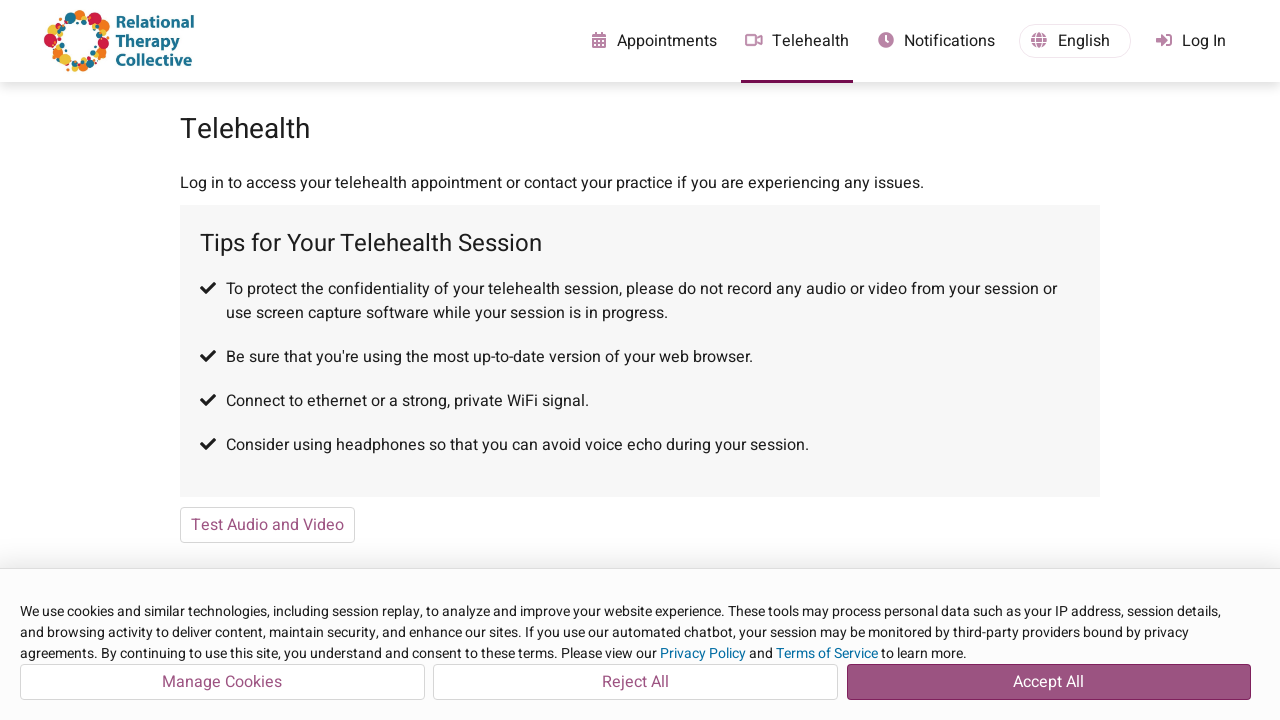

--- FILE ---
content_type: text/html; charset=utf-8
request_url: https://www.therapyportal.com/p/irwb651/telehealth/
body_size: 9063
content:


<!DOCTYPE html>

<html lang="en-US" xmlns="http://www.w3.org/1999/xhtml">
	<head><title>
	Telehealth | Relational Therapy Collective | TherapyPortal
</title>
			<meta name="viewport" content="width=device-width, initial-scale=1.0, viewport-fit:cover" />
			<link rel="icon" type="image/ico" href="/static/portal/favicon.ico?v=2" sizes="any" /><!-- 32x32 -->
		<link rel="apple-touch-icon" href="/static/portal/apple-touch-icon.png?v=2" /><!-- 180x180 -->
		<link rel="icon" type="image/svg+xml" href="/static/portal/favicon.svg?v=2" /><link rel="stylesheet" type="text/css" href="/static/css/common/common.css?v=2025.10.7.62.450651" /><link rel="stylesheet" type="text/css" href="/static/css/common/dialog.css?v=2025.10.7.62.450651" /><link rel="stylesheet" type="text/css" href="/static/css/common/gridview.css?v=2025.10.7.62.450651" /><link rel="stylesheet" type="text/css" href="/static/css/common/inputs.css?v=2025.10.7.62.450651" /><link rel="stylesheet" type="text/css" href="/static/css/portal/cookieconsent.css?v=2025.10.7.62.450651" /><link rel="stylesheet" type="text/css" href="/static/javascript/tsbin/packages/psy-components/psy-components.css?v=2025.10.7.62.450651" /><link rel="stylesheet" type="text/css" href="/static/javascript/tsbin/packages/psy-themes/therapyportal.css?v=2025.10.7.62.450651" />
		
		<script src="/static/vendor/js/purify.min.js?v=2025.10.7.62.450651"></script>
		<script src="/static/javascript/common/trustedtypes.js?v=2025.10.7.62.450651"></script>
		<script src="/static/javascript/util/utils.js?v=2025.10.7.62.450651"></script>
		<script src="/static/javascript/util/ajax.js?v=2025.10.7.62.450651"></script>
		<script src="/static/javascript/tsbin/packages/psy-components/psy-components.esm.js?v=2025.10.7.62.450651" type="module"></script>
		
		<script src="/static/javascript/thirdparty/signalr.min.js?v=2025.10.7.62.450651"></script><script src="/static/javascript/common/shared.js?v=2025.10.7.62.450651"></script><script src="/static/javascript/tsbin/@datadog/datadog-rum-slim.js?v=2025.10.7.62.450651"></script><script src="/static/javascript/portal/sessionpersister.js?v=2025.10.7.62.450651"></script><script src="/static/javascript/common/services/uuid4generator.js?v=2025.10.7.62.450651"></script><script src="/static/javascript/common/services/batchrequestwatcher.js?v=2025.10.7.62.450651"></script><script src="/static/javascript/common/incrementalsearch.js?v=2025.10.7.62.450651"></script><script src="/static/javascript/notifications/notificationservice.js?v=2025.10.7.62.450651"></script><script src="/static/javascript/common/services/formatabbreviatedpatientname.js?v=2025.10.7.62.450651"></script><script src="/static/vendor/js/require.min.js?v=2025.10.7.62.450651"></script><script src="/static/javascript/portal/portalheader.js?v=2025.10.7.62.450651"></script><script src="/static/javascript/common/constants/keys.js?v=2025.10.7.62.450651"></script><script src="/static/javascript/common/constants/addresseetype.js?v=2025.10.7.62.450651"></script>
		<script type="text/javascript">
			var siteVersion = "2025.10.7.62.450651",
				userInfo = {"Email":"","Status":1,"HasEmailOptOut":false,"HasSmsOptOut":false,"HasPhoneCallOptOut":false,"EmailStatus":0,"TelehealthLicensing":null,"ShouldReissueSessionId":false,"PracticeID":116457,"PracticeCode":"IRWB651"},
				TherapyNotesTopLevelDomain = "therapynotes.com",
				TherapyPortalTopLevelDomain = "therapyportal.com",
				ResetClientStaticContentCacheOnError = "true" === "true",
				siteEnvironment = "east2";

			/* 
			* Create deep copy of userInfo to avoid data loss
			* and remove unwanted properties from the copied object including PHI
			*/
			var rumUserInfo = JSON.parse(JSON.stringify(userInfo));
			delete rumUserInfo["TamperEvidentPracticeID"];
			delete rumUserInfo['Email'];
			delete rumUserInfo['AuthenticatedPortalEmailAddress'];

			try {

				

					/*
					* Datadog RUM configuration variables
					*/
					var datadogRumAppId = "cebcadeb-92c0-4594-a9bd-ba8231905ec0",
						datadogRumClientToken = "pub0cce5acc78c6472f95ad118fc66a31ed",
						datadogRumSite = "us3.datadoghq.com",
						datadogRumService = "therapynotes.web",
						datadogRumSessionSampleRate = 10,
						datadogRumSessionReplaySampleRate = 0,
						datadogRumTrackUserInteractions = "True".toLowerCase() === "true",
						datadogRumTrackResources = "True".toLowerCase() === "true",
						datadogRumTrackLongTasks = "True".toLowerCase() === "true",
						datadogRumDefaultPrivacyLevel = "mask-user-input",
						datadogRumUseSecureSessionCookie = "True".toLowerCase() === "true",
						datadogRumAllowedTracingUrls = ["https://www.therapynotes.com","https://www.therapyportal.com"],
						datadogRumTraceSampleRate = 100;

					/*
					* Datadog RUM initialization
					*/
					DD_RUM.init({
						applicationId: datadogRumAppId,
						clientToken: datadogRumClientToken,
						site: datadogRumSite,
						service: datadogRumService,
						env: siteEnvironment,
						version: siteVersion,
						sessionSampleRate: datadogRumSessionSampleRate,
						sessionReplaySampleRate: datadogRumSessionReplaySampleRate,
						trackUserInteractions: datadogRumTrackUserInteractions,
						trackResources: datadogRumTrackResources,
						trackLongTasks: datadogRumTrackLongTasks,
						defaultPrivacyLevel: datadogRumDefaultPrivacyLevel,
						useSecureSessionCookie: datadogRumUseSecureSessionCookie,
						allowedTracingUrls: datadogRumAllowedTracingUrls,
						traceSampleRate: datadogRumTraceSampleRate,
						beforeSend: (event, context) => DataDogRumBeforeSend(event, context),
					});

					/*
					* Datadog RUM user context
					*/
					DD_RUM.setUser(
						{
							id: userInfo.ID,
							username: userInfo.FullName,
							email: userInfo.Email
						});

					/*
					* Datadog RUM global context tagging
					*/
					DD_RUM.setGlobalContextProperty('userInfo', rumUserInfo);

				

			} catch (ex) {
				// Datadog may be off and will throw an error.
			}

			TherapyNotes.Util.Forms.StopBackspaceFromGoingBackAPage();

			if (TherapyNotes.Util.Display.IsIOS()) {
				window.onload = AddEventHandler(
					window.onload,
					function() {
						if (!document.body.classList.contains("ios")) {
							// This check is necessary because iPadOS13 defaulted iPad users to desktop mode, where the user agent string matches macOS.
							// We can't accurately determine if the viewer is using an iPad from user agent alone.
							document.body.classList.add("ios");
						}
					});
			}
		</script>
		
		
		
		
	
	<link rel="preload" href="/static/fonts/fontawesome/fa6-solid-900.otf" as="font" type="font/otf" crossorigin="anonymous" />
	<link rel="stylesheet" type="text/css" href="/static/css/portal-cobranded.css?v=2025.10.7.62.450651" />
	<link rel="stylesheet" type="text/css" href="/static/javascript/tsbin/packages/psy-themes/typography/_therapyportal.css?v=2025.10.7.62.450651" />
	<link rel="stylesheet" type="text/css" href="/static/css/thirdparty/fontawesome.css?v=2025.10.7.62.450651" />

	<script type="text/javascript">
		var TherapyNotesTopLevelDomain = "therapynotes.com";
		function ToggleMenuVisibility() {
			var navElem = Get("Nav");

			if (!IsDefined(navElem))
				return;

			if (navElem.className.indexOf("open") !== -1) {
				Get("MenuIcon").firstElementChild.className = "";
				Get("OffMenuOverlay").className = "";
				Get("Content").ariaHidden = "false";
				Get("Footer").ariaHidden = "false";
				RemoveDocumentClickListener(HandleDocumentClick);
			}
			else {
				Get("MenuIcon").firstElementChild.className = "open";
				Get("OffMenuOverlay").className = "on";
				Get("Content").ariaHidden = "true";
				Get("Footer").ariaHidden = "true";
				AddDocumentClickListener(HandleDocumentClick);
			}

			navElem.classList.toggle("open");
		}
		
		function HandleDocumentClick(event) {
			var menuList = Get("MenuList");
			var menuHamburger = Get("MenuHamburger");
			var navElem = Get("Nav");
			
			if (!menuList.contains(event.target) && !menuHamburger.contains(event.target)) {
				Get("MenuIcon").firstElementChild.className = "";
				Get("OffMenuOverlay").className = "";
				Get("Content").ariaHidden = "false";
				Get("Footer").ariaHidden = "false";
				navElem.classList.remove("open");
				RemoveDocumentClickListener(HandleDocumentClick);
			}
		}

		function ShowSettingsDropdown() {
			var circleButton = Get("CircleButton");
			var navElem = Get("Nav");
			AddDocumentClickListener(OnNavFocusOut);

			if (circleButton.getAttribute("aria-expanded") !== "true") {
				var settingsDropdown = Get("SettingsDropdown");

				settingsDropdown.style.display = "flex";
				settingsDropdown.focus();
				circleButton.setAttribute("aria-expanded", true);
				circleButton.classList.add("open");

				navElem.addEventListener("focusout", OnNavFocusOut);
				document.addEventListener("keydown", OnSettingsKeyDown);
			}
			else {
				circleButton.setAttribute("aria-expanded", false);
			}
		}

		function HideSettingsDropdown(e) {
			var circleButton = Get("CircleButton");
			var settingsDropdown = Get("SettingsDropdown");
			var navElem = Get("Nav");

			settingsDropdown.style.display = "none";
			circleButton.setAttribute("aria-expanded", false);
			circleButton.classList.remove("open");

			navElem.removeEventListener("focusout", OnNavFocusOut);
			RemoveDocumentClickListener(OnNavFocusOut);
			document.removeEventListener("keydown", OnSettingsKeyDown);
		}
		
		function AddDocumentClickListener(callback) {
			//Check for click events on different devices (desktop, ipad, etc)
			if (window.PointerEvent) {
				document.addEventListener('pointerdown', callback);
			}
			else if ('ontouchstart' in window) { 
				document.addEventListener('touchstart', callback);
			}
			else {
				document.addEventListener('click', callback);
			}
		}
		
		function RemoveDocumentClickListener(callback) {
			if (window.PointerEvent) {
				document.removeEventListener('pointerdown', callback);
			}
			else if ('ontouchstart' in window) { 
				document.removeEventListener('touchstart', callback);
			}
			else {
				document.removeEventListener('click', callback);
			}
		}

		function OnSettingsKeyDown(e) {
			if (e.key !== TN.Common.Constants.Keys.Escape) {
				return;
			}

			HideSettingsDropdown(e);
		}
		
		function OnNavFocusOut(e) {
			var navElem = Get("Nav");
			var circleButton = Get("CircleButton");
			var dropdownLanguageSelector = Get("dropdown-language-selector");
			
			const dropDownElem = Get("SettingsDropdown");
			const languageSelectorInMenu = dropDownElem.querySelector('div[tabindex="0"]');
			
			if (e.target === dropdownLanguageSelector || dropdownLanguageSelector.contains(e.target)) {
				return;
			}
			
			if (dropDownElem && (dropDownElem.contains(e.target) || e.relatedTarget === languageSelectorInMenu)) {
				return;
			}
			
			if (circleButton.classList.contains("open") && circleButton.contains(e.target)) {
				return;
			}

			if (!e.relatedTarget || !navElem.contains(e.relatedTarget)) {
				HideSettingsDropdown();
			}
		}
	</script>

	

	<link rel="stylesheet" type="text/css" href="/static/css/thirdparty/fontawesome.css?v=2025.10.7.62.450651" />
	<link rel="stylesheet" type="text/css" href="/static/css/portal/telehealthView.css?v=2025.10.7.62.450651" />
	
	<script type="text/javascript">
		/**
		 * If browser back button was used, flush cache
		 * This ensures that user will always see an accurate, up-to-date view based on their state
		 * https://stackoverflow.com/questions/8788802/prevent-safari-loading-from-cache-when-back-button-is-clicked
		 */
		(function() {
			window.onpageshow = function(event) {
				if (event.persisted) {
					window.location.reload();
				}
			};
		})();
	</script>




	<link rel="stylesheet" type="text/css" href="/static/app/portal/themes/themestylesheet.ashx?r=199&g=21&b=133&v=2025.10.7.62.450651" />

	
	<meta name="theme-color" content="#A7116F" />
	<meta name="theme-color" content="#174F4A" />

		<script type="text/javascript">

			if (ResetClientStaticContentCacheOnError) {
				window.onerror = AddEventHandler(window.onerror, CheckNeedForCacheResetOnError);
			}
		</script>

		
		
			<script src="https://www.therapyportal.com/cdn-cgi/zaraz/i.js" referrerpolicy="origin"></script>
		<meta name="description" content="TherapyPortal improves patient/therapist communication by allowing for self-scheduling, appointment reminders, and much more." /></head>
	<body class="chromium mac">
		<div id="ElementDropbox"></div>

		<form method="post" action="./" id="aspnetForm" novalidate="novalidate">
<div class="aspNetHidden">
<input type="hidden" name="NotificationsUrl" id="NotificationsUrl" value="https://api4.therapynotes.com/notificationsservice-therapynotes-com/notificationshub" />
<input type="hidden" name="__VIEWSTATEFIELDCOUNT" id="__VIEWSTATEFIELDCOUNT" value="4" />
<input type="hidden" name="__VIEWSTATE" id="__VIEWSTATE" value="DNmkSh/CckRwwbM3pNYNZYG0Rt1DhNXCzFxCZRxhRqLV2mEPH2BaXO8FHMEcRz6FZjXqzOJSJOuGMiEKTqK+UzuhWKfe5tlwCajJV5yg4VWRCuUYhAuhc2kjooEGyR2z/DbOyAaTxdMIJmWeJ5XvpcFgZdl/[base64]/Qv96AkrM5IPmIprJ1fuzW58rTgTSryUu91h8kL9/hHZc6KZ5kXMI+2tNeEcARlKiTbvpDbB8sP2e9vMzR9x41nZ27LmcI3D55kVU1PAA+SrT+ohMkhFXE7BMLV330LUM2UYtRm2LmGUaCp3hdkcF8ZXv9qVy3J0zy9u7VBYwgnSLLrap0HZKGI6YWmF+HVj+4WMQFFqV1Ybrt5SLflD/t89hl5kuoNMvs5zBWx5Fg9g26UQLejUSnlqweW6zuLIWjD7l2UASwpUFB+m8Is+2S4FZkf5n7/waoKvIFRp25lgZ+SfTxcLlAO26aSRyY7dv0oVRqH3iII1SCENeq2Dn12HHyf/9h8bVuBVzJL1nBpL0OPSbLpBZAG5lRaeS92DyMgrUmaVj4z41MqhT6wNFxr3f/mtzEYHEvGyw5NB7NPflxXFUM8NzQ5nMwYbrBtKAAZeHgYwN/hJKzLGiSocntZA9Uei2356vfLr5RvOHwmh7U0ifqU0sY5leYvtLYExAjloZKh+iT4U6KeBfnOHvtDXMhiyReVpBD/nvmjuXcHMKP18GoWomkCxNTeU2QNrikb72odbSvarTHcm+j7ABPktLtSEalzVGScdwljN7aVmVvLvBoI1" />
<input type="hidden" name="__VIEWSTATE1" id="__VIEWSTATE1" value="IjJaVmwbsIvlMu/cNvTPVYAcEtXhlC4YvXl0rvknrN22XRUu4JrNX4OeMfAa6KOsd9qVIPRlRKa16VNNejdnuznDEGX0R2QmWFc8IcEvRPaAeDiesUSuO+0SGQZDhobOA/+rkl4A/rUDUwbYrPut4h1V+ri/Xy9fMpg72FRlwwKcy8IaGT9s0xO68q8M0Ag/ovEAZKSqYzsMFMoobPbqrGrpIhiah6Ui+yU2f76Oe3JJQwwtDrZILiq+sO4L8xPnSQ39sSj96KgUdyg31saXthPzaztcanjEBUMcNhGS36Pr5ZubeLw09FchG9hTb4E/yGQ+Ldxi0sc/rlFN+yajXFhfqtDimXdkSJTgFJMS+LtuG/mhYaU5nwailXtVceek8kNGjypa8bosb0BzX8W9jRTchov3SeUFZeFSAa9J+5hvX1QvyYNSZty3dzOFJWM8JjaDoA1uPLBnfZgYy4jNxgvggn5IeTVcbqOQ1lh5G7TqyWGUQwDW9n254ysdw4dVcPP0Fw0jReOi4+kyJFgrax/FlsrN8J32Evf77xxUUiI2KGcw/EL405DNH5MaHaYw5ONZl+S6ioQIt4m6VQTvJ7FDno4JD26ToAP6NwnNc0so3AQq0koH0D23Z7QWk5RNMJsNoz8c4BHoKPfapEMX8CtkR3WzoZQ+ZT+k80KTJo/zOOk65PPl7H2DFEnPO0bsD34/fajq9f7yw6WEse3RKiLWgIuIiiaFBi/Yy6DrdJQapmBFXroxfRY6ksnP0VS0HfbS5nb04Qg3td8Tt2s6kI8U3kNSL23fhnRJyMkA/xGYR4gd2HPDgFIob0A/h5Wx9BxN8VjdCMNJCXj7F4W81UTvJoKTfRv3X67cbs+ESw4dJWeDlOJKzY5D9wP0aYLQurMW+kDF9ikeHAjXVsLtMhgmwAmMl6KavLcoW6vWa/hkx9Hud7GNUjyDwwIHFwp/VDu+aQaMvq6bHk+2U6+b3eXmqkXpiaLXUnoYJojzhlbFiSDdvP63Oyl13Kj5+FMk" />
<input type="hidden" name="__VIEWSTATE2" id="__VIEWSTATE2" value="oFR5/zU1dXUe9zaqmvJ0m+npyBlsdS/BIqtwPVxzsjnUJI/6VtheceEo78x0s7Qa7oxyFFJcq1xzf7aGScqHZH0W2UvNhm/q5CJoKGadoAVi3R3YsLKh08apfsEyOUGBKM96ncSdROeW9kXYCLbhUeungfLcqOgmFsC5BUmGtt3Xd5YhVTwpT5AXBMPA3YDrg0cUAzYKGK+V2MgPt1yH1/nxFkQlIj4AtLCi+U1akAOV3/gzHVi16qhGpa0yzHcuAVLzFeAqf2pWyjUBkq+EpwhmgPOANAdk2WB8qswN8GDWueVyr9JywKtqhm+PITP0an3h5h6b9bu+dKjtq/T3QQXpH28GIb6jIz6nCkXiAX6WIQ+En9R9nY9auqDfmSWqgOJOMsx+9GTkJ/WcLxEoNkUczmgbV1v3qlmSujB+IzCHG+4/e0ZFlCQAldFIiBb7rUF5BxgpfncaWpBSNU0EayQTKYBm3rJEP43DFwySrufuEcd8k/1oMPKAFnXFXYDJcI6wBrsTy8WcrHK3dSJ1RJq9V+1bsZ9ilSYtCnx9OBzg1dBp6BvbpidZabvsM8OwS5vzLUpYLcIwDMeon8Kah2aEUlNEXeicgcnu5UpBFPH3NMJMV1/6+OkYj8zM5idjQ/ZCsLcX7q9f580bY6JQt9WGIQTf4MnNj8RzEs1P2qd3cjI4DrNAGopVhePdPgRignEUKRDQawrJINYDEVe5aSaxYOua0N3ExYI8p9kGLZttkbEqy7Z1ceWKltLfT1pJYd7PYpNcH+AwVXsVqlonsoiFoXzt9BUj/kEBm26z5MLy9uQK1HRf1waj8HXpa5gj1u7jtM4tRL+Hj+aSzBhpWOENzPg5JkRkZnkKniq3t/I5MlWUBm/IQ7LOLVVLJSjoHNKkJZ935uROXqocfEmbmw+zFGkYan/oVOMnw+uKQ0oIBWvNoVtq+mVTT9rAoPItCPpZHfzcnMFKt7gPJLBImrj0KpXeUqEzqH34H3LzAjbET8LhiFM68FB1pVW+Ww0z" />
<input type="hidden" name="__VIEWSTATE3" id="__VIEWSTATE3" value="4JLMu/PHPJDZK8neqHty0FI3pl98XhdqHtgC1DkIG3SOe9KHp3DG9Y0sA9/mmZpNAjsGyLM8YylKG5A37LPO4bGIH3kHpxjeohqOby5gFCgwo8OrPr7eE4s9ek1fUy3yydvkCZ1BFWiC76arPIA16spt92C2Ly9/Za8ilJ6VtxKwyLxd5cYnyEt9o7iGL5quGmMkQTJHYxL++TbBn7nYgCEZNBO757yYjPofZ0X47JlSunsHEqz/Ng7dcbZxQSyJ" />
</div>


<script type="text/javascript">
//<![CDATA[
require.config({
					baseUrl: "/static/javascript/tsbin",
					urlArgs: "v=2025.10.7.62.450651",
					waitSeconds: 0,
					paths: {
						text: "/static/javascript/thirdparty/text"
					},
					config: {
						text: {
							useXhr: function () {
								return true;
							}
						}
					}
				});require.config({
					baseUrl: "/static/javascript/tsbin",
					urlArgs: "v=2025.10.7.62.450651",
					waitSeconds: 0,
					paths: {
						text: "/static/javascript/thirdparty/text"
					},
					config: {
						text: {
							useXhr: function () {
								return true;
							}
						}
					}
				});setTimeout(function() {console.log("%cStop!","color:red;font-size:xx-large;font-face:open_sanssemibold;");console.log("%cThis is a browser feature intended for developers. If someone told you to copy-paste something here, it is a scam and may give them access to your account. If you have previously pasted something here, you should reset your password and contact our support team.","font-size:medium;font-face:open_sans;");},1000);//]]>
</script>

<div class="aspNetHidden">

	<input type="hidden" name="__VIEWSTATEGENERATOR" id="__VIEWSTATEGENERATOR" value="ACA9E927" />
</div>
			
	<a id="SkipToMainContentLink" href="#" onclick="return TN.Common.SkipToMainContent()">Skip to Main Content</a>

	<nav>
		<div id="Nav" class="logoHeader">
			
			<a id="PracticeLogoHeader" href="/p/irwb651/">
				<img src="/app/logo/116457/medium@2/?logo=50369" title="Client Portal Home for Relational Therapy Collective" alt="Client Portal Home for Relational Therapy Collective" />
			</a>
			

			<div id="MenuIcon">
				<div id="MenuHamburger" class="no-select" onclick="ToggleMenuVisibility();" tabindex="0">
					<div></div>
					<div></div>
					<div></div>
				</div>
			</div>

			<ul id="MenuList">
				<li id="ctl00_ctl00_BodyContent_LiMenuAppointmentAvailability" rel="nofollow">
					<a id="NavMenu__ApptsLink" href="/p/irwb651/appointments/availability/">
						<div class="nav-link-content">
							<i class="fa fa-calendar-alt"></i>
							<span data-localize="NavigationAppointments">Appointments</span>
						</div>
					</a>
				</li>
				
				
				<li id="ctl00_ctl00_BodyContent_LiMenuTelehealth" rel="nofollow" class="ActiveTab">
					<a id="NavMenu__TelehealthLink" href="/p/irwb651/telehealth/">
						<div class="nav-link-content">
							<svg class="portalThemeColorSvg" style="margin-bottom: -7px" xmlns="http://www.w3.org/2000/svg" width="18px" height="16px" viewBox="-10 0 610 512">
								<path class="b" stroke-width="20" d="M64 112c-8.8 0-16 7.2-16 16V384c0 8.8 7.2 16 16 16H320c8.8 0 16-7.2 16-16V128c0-8.8-7.2-16-16-16H64zM0 128C0 92.7 28.7 64 64 64H320c35.3 0 64 28.7 64 64v33V351v33c0 35.3-28.7 64-64 64H64c-35.3 0-64-28.7-64-64V128zM528 363.4V148.6L416 199V146.4L520.3 99.5c5.1-2.3 10.6-3.5 16.2-3.5c21.8 0 39.5 17.7 39.5 39.5v241c0 21.8-17.7 39.5-39.5 39.5c-5.6 0-11.1-1.2-16.2-3.5L416 365.6V313l112 50.4z"/>
							</svg>
							<span data-localize="NavigationTelehealth">Telehealth</span>
						</div>
					</a>
				</li>
				
				
				<li id="ctl00_ctl00_BodyContent_LiMenuAppointmentReminders" rel="nofollow">
					<a id="NavMenu__ApptRemindersLink" href="/p/irwb651/subscriptions/">
						<div class="nav-link-content">
							<i class="fa fa-clock"></i>
							<span data-localize="NavigationAppointmentReminders">Notifications</span>
						</div>
					</a>
				</li>
				<li id="LiMenuLanguageSelector">
						<div id="NavMenu__LanguageSelector">
							<div class="language-selector" id="language-selector" tabindex="0" role="button" aria-label="Select Language">
								<div class="language-text">
									<i class="fa fa-globe"></i><span id='language'>English</span>
								</div>
							</div>
						</div>
					</li>
				<li id="ctl00_ctl00_BodyContent_LiMenuLogIn" class="mobile-only logged" rel="nofollow">
					<a id="NavMenu__LogInLink" href="/p/irwb651/login/">
						<div class="nav-link-content">
							<i class="fa fa-sign-in-alt"></i>
							<span data-localize="MobileNavigationLogIn">Log In</span>
						</div>
					</a>
				</li>
				
			</ul>
			
				<div id="NavMenu__DesktopLogInLink" class="desktop-only logged">
					<a href="/p/irwb651/login/">
						<div class="nav-link-content">
							<i class="fa fa-sign-in-alt"></i>
							<span data-localize="DesktopNavigationLogIn">Log In</span>
						</div>
					</a>
				</div>
			
		</div>

		<div id="OffMenuOverlay" onclick="ToggleMenuVisibility();" aria-label="End of menu items"></div>
	</nav>

	<script type="text/javascript">
		var hamburger = Get("MenuHamburger");
		hamburger.onkeydown = function (e) {
			var navElem = Get("Nav");
			var menuOpen = navElem.classList.contains("open");

			switch (e.key) {
				case "Escape":
					if (!menuOpen) {
						break;
					}
				case "Enter":
					ToggleMenuVisibility();
					break;
				case "ArrowDown":
					Get("NavMenu__HomeLink").focus();
					break;
				case "Tab":
					if (menuOpen && e.shiftKey) {
						e.preventDefault();
					}
					break;
			}
		}

		var menuList = Get("MenuList");
		menuList.onkeydown = function (e) {
			var navElem = Get("Nav");
			var menuOpen = navElem.classList.contains("open");

			if (menuOpen) {
				var isLastItem = e.target.id.includes("NavMenu__Log");
				var isFirstItem = e.target.id === "NavMenu__HomeLink";

				switch (e.key) {
					case "Escape":
						ToggleMenuVisibility();
						break;
					case "Tab":
						if (isLastItem && !e.shiftKey) {
							e.preventDefault();
						}
						break;
					case "ArrowDown":
						if (!isLastItem) {
							e.target.parentNode.nextElementSibling.children[0].focus();
						}
						break;
					case "ArrowUp":
						if (!isFirstItem) {
							e.target.parentNode.previousElementSibling.children[0].focus();
						} else {
							Get("MenuHamburger").focus();
						}
						break;
				}
			}
		}

		var circleButton = Get("CircleButton");
		var settingsDropdown = Get("SettingsDropdown");
		if (circleButton) {
			circleButton.onclick = function (e) {
				if (circleButton.getAttribute("aria-expanded") === "true" || circleButton.classList.contains("open")) {
					HideSettingsDropdown(e);
				}
				else {
					ShowSettingsDropdown();
				}
			};
			circleButton.addEventListener("keydown",
				function (e) {
					if (circleButton.getAttribute("aria-expanded") === "true" && e.key === TN.Common.Constants.Keys.DownArrow) {
						e.preventDefault();
						settingsDropdown.focus();
					}
				});
		}
	</script>

	<div id="Content">
		<header>
			<div id="Header">
				
			</div>
		</header>

		<main>
			
	<div id="DivTelehealthDisplay"></div>

	

<script>

	require(["Projects/Telehealth/Controllers/Portal/TelehealthController"], function(module) {

		new module["TelehealthController"]({
				DisplayElem: document.getElementById('DivTelehealthDisplay'),
				UserInfo: userInfo
				, IsLoggedIn: false, HasValidRooms: false, PracticeHasClinician: true}).Execute();
	});

</script>                                                                                                                                                                                                                                                                                                                                                                                                                                                                                                                                               


		</main>
		
		<footer>
			<div id="Footer">
				<span style="font-weight: bold"><span data-localize="FooterClientPortal">Client portal for</span><a id="ctl00_ctl00_BodyContent_FooterPracticeWebLink" rel="nofollow noopener external" target="_blank">
						<span id="ctl00_ctl00_BodyContent_FooterPracticeName">Relational Therapy Collective</span></a>
				</span>

				<div>
					<div class="powered-by-therapy-portal"><span data-localize="FooterPoweredBy">Powered by</span>&nbsp;<a href="https://www.therapyportal.com/" target="_blank">TherapyPortal</a>
					</div>
					<a data-localize="FooterTermsOfService" id="ATermsOfUse" href="/portal/legal/usertermsofservice/" target="_blank" onclick="window.open('/portal/legal/usertermsofservice/', 'legal', 'width=728,height=450,scrollbars=1,resizable=1'); return false;" rel="nofollow">Terms of Service</a>
					<a data-localize="FooterPrivacyPolicy" id="APrivacyPolicy" href="/portal/legal/privacypolicy/" target="_blank" onclick="window.open('/portal/legal/privacypolicy/', 'legal', 'width=728,height=450,scrollbars=1,resizable=1'); return false;" rel="nofollow">Privacy Policy</a>
				</div>
			</div>
		</footer>
	</div>

	<script>
		var portalHeader = new TN.Portal.PortalHeader();
		portalHeader.ChangePracticeNameFontSize();
		portalHeader.CheckNavigationWidth(973);

		window.addEventListener("resize", () => {
			portalHeader.ChangePracticeNameFontSize();
			portalHeader.CheckNavigationWidth(973);
		});

		if (false) {
			var notifications = new TN.Notifications.NotificationService(TN.Common.Constants.AddresseeType.PORTAL, userInfo.PracticeID, userInfo.ID, Get("TNRAC").value);
			TN.Common.LoadModule([
				"Projects/SecureMessages/MainMenu/MainMenuCountBubble",
				"Projects/Telehealth/Services/TelehealthLicensingNotificationHandler",
			], function (modules, modules2) {
				var mainMenuCountBubbleModule = modules["MainMenuCountBubble"];
				var mainMenuCountBubble = new mainMenuCountBubbleModule("false", notifications, true, undefined);

				var telehealthLicensingNotificationHandlerModule = modules2["TelehealthLicensingNotificationHandler"];
				var telehealthLicensingNotificationHandler = new telehealthLicensingNotificationHandlerModule(notifications, true)
			});
		}
	</script>

	<script>
		TN.Common.LoadModule([
			"Projects/Portal/Services/PortalLanguageSelectorService",
		], function (modules) {
			var portalLanguageSelectorServiceModule = modules["PortalLanguageSelectorService"];
			
			// The constructor for the service is intentionally private, so we 
			// use the Create method instead to instantiate a singleton instance.
			portalLanguageSelectorServiceModule.Create();
		});
	</script>

		

<script type="text/javascript">
//<![CDATA[
localStorage.setItem('access-token', 'eyJhbGciOiJIUzI1NiIsInR5cCI6IkpXVCJ9.[base64].hh-q59p2aVPQCs7fJLgdCUCxNUx1GCNERcO-4MCMqfw');//]]>
</script>
</form>

		<script type="text/javascript">
			
			Get("aspnetForm").action = 
				"/p/irwb651/telehealth/";

			
			TN.Common.LoadModule([
				"Projects/Common/ViewComponents/PortalCookieConsentBanner"
			], function(modules) {
				var cookieConsentBannerModule = modules["PortalCookieConsentBanner"];
				var cookieConsentBanner = new cookieConsentBannerModule();
			});
						
		</script>
	</body>
</html>


--- FILE ---
content_type: text/css; charset=utf-8
request_url: https://www.therapyportal.com/static/css/common/common.css?v=2025.10.7.62.450651
body_size: 110517
content:
@keyframes normal-fade-in{0%{-moz-opacity:0;opacity:0}to{-moz-opacity:1;opacity:1}}@keyframes boxGlowFadeOut{0%,80%{box-shadow:0 0 18px #fbcd18}to{box-shadow:0 0 0 #fbcd18}}:root{--env-safe-area-inset-left:env(safe-area-inset-left, 0px);--env-safe-area-inset-right:env(safe-area-inset-right, 0px);--env-safe-area-inset-bottom:env(safe-area-inset-bottom, 0px);--env-safe-area-inset-top:env(safe-area-inset-top, 0px)}@font-face{font-family:"Font Awesome";font-weight:400;font-style:normal;src:url([data-uri]) format("woff")}body,html{font-family:var(--psy-font-family-body);font-size:var(--psy-font-size-root);color:var(--psy-color-text-standard);margin:0;padding:0;text-align:left;line-height:1.5em;-ms-word-wrap:break-word;word-wrap:break-word;overflow-wrap:break-word}body{-webkit-overflow-scrolling:touch}body.iphone{-webkit-text-size-adjust:none!important;-moz-text-size-adjust:none!important;-ms-text-size-adjust:none!important;text-size-adjust:none!important}main{outline:0}table,tbody,td,th,tr{padding:0;margin:0;border:0;outline:0;border-collapse:collapse;border-spacing:0}.flex{display:flex}.flex-column{flex-direction:column}.flex-wrap{flex-wrap:wrap}.align-items-center{-ms-flex-align:center!important;align-items:center!important}.justify-content-end{justify-content:end}.justify-content-flex-end{justify-content:flex-end}.flex-child-responsive{flex:1 1 auto}.margin-bottom-large{margin-bottom:var(--psy-space-l)}.table{display:table}.table .row-group{display:table-row-group}.table .row{display:table-row}.table .row .cell{display:table-cell}.languagesRacesLabelSingleSelection{border:var(--psy-input-border);border-radius:var(--psy-corner-round)}.languagesRacesLabelFirstSelection{border:var(--psy-input-border);border-bottom:0;border-radius:var(--psy-corner-round) var(--psy-corner-round) 0 0}.languagesRacesLabelMiddleSelection{border-right:var(--psy-input-border);border-left:var(--psy-input-border);border-radius:0}.languagesRacesLabelLastSelection{border:var(--psy-input-border);border-top:0;border-radius:0 0 var(--psy-corner-round) var(--psy-corner-round)}div.ServiceCodesScrollableArea{height:328px;overflow:auto}:invalid{box-shadow:none}.inline-selector-input,input[type=search].inline-selector-input,input[type=text].inline-selector-input{min-width:100px;vertical-align:middle;background-color:transparent;color:#000;position:absolute;top:-13px;left:0;z-index:52;padding-right:0}.inline-selector-suggestion{min-width:100px;position:absolute;left:1px;top:3px;line-height:20px;padding:4px 4px 8px 8px;z-index:1;color:#999;border-color:transparent;background-color:transparent}#EthnicitySelector,#LanguageSelector,#RaceSelector,#ReligiousAffiliationSelector,.button-default,.button-disabled,.button-go,.button-jump,.button-save{position:relative}span.button-default,span.button-disabled,span.button-go,span.button-jump,span.button-save{display:inline-block}.button-default button,.button-default input,.button-jump button{background-color:var(--psy-color-neutral-stronger);color:var(--psy-color-text-inverse)}.button-default button:focus,.button-default button:hover,.button-default input:focus,.button-default input:hover,.button-jump button:focus,.button-jump button:hover{background-color:var(--psy-color-neutral-strongest);border-color:var(--psy-color-neutral-strongest)}.button-default-ai button,.button-default-ai input{color:var(--psy-color-text-ai-subtle);border:1px solid var(--psy-color-structure-border-ai-moderate)!important;background:0 0}.button-default-ai button:focus,.button-default-ai button:hover,.button-default-ai input:focus,.button-default-ai input:hover{border:1px solid var(--psy-color-structure-border-ai-strong)!important;color:var(--psy-color-text-ai-standard)}.button-jump button{line-height:16px;font-size:12px}.TabsList li a:active,.TabsList li a:hover,.TabsList li.ActiveTab a,.button-go button,.button-go input,button.button-go{background-color:var(--psy-color-primary-moderate);color:var(--psy-color-white)}#DivPatientEditor .button-go input,#DivPatientEditor .button-go input:focus{background-color:var(--psy-color-secondary-moderate);border:var(--psy-border-weight-light) solid var(--psy-color-secondary-moderate);border-color:var(--psy-color-secondary-moderate)!important}#DivPatientEditor .button-go input:hover{background-color:var(--psy-color-secondary-strong);border-color:var(--psy-color-secondary-strong)!important}.button-disabled button[disabled],.button-disabled input[disabled]{opacity:var(--psy-disabled-opacity);cursor:default}.button-go button:focus,.button-go button:hover,.button-go input:focus,.button-go input:hover{background-color:var(--psy-color-primary-strong);border-color:var(--psy-color-primary-strong)!important}.button-save button,.button-save input{background-color:var(--psy-color-secondary-moderate);color:var(--psy-color-white)}.button-save:not(.button-disabled) button:focus,.button-save:not(.button-disabled) button:hover,.button-save:not(.button-disabled) input:focus,.button-save:not(.button-disabled) input:hover{background-color:var(--psy-color-secondary-strong);border-color:var(--psy-color-secondary-strong)}.button-save-ai button,.button-save-ai input{background-color:var(--psy-color-core-ai-moderate);color:var(--psy-color-white)}.button-save-ai:not(.button-disabled) button:focus,.button-save-ai:not(.button-disabled) button:hover,.button-save-ai:not(.button-disabled) input:focus,.button-save-ai:not(.button-disabled) input:hover{background-color:var(--psy-color-core-ai-strong);border-color:var(--psy-color-core-ai-strong)}button.tn-button{position:relative}button.tn-button[disabled]{pointer-events:none}#PortalDocRequestView #SendButtonArea button.tn-button[disabled]:after,#UpdateButtonArea button.tn-button[disabled]:after{background:var(--psy-color-secondary-moderate);opacity:var(--psy-disabled-opacity)}button.tn-button[disabled]:after{content:"";background:#fff;height:100%;width:100%;position:absolute;top:0;left:0;opacity:.75}button.tn-button.tn-button-loading[disabled]:after{background:#fff url(/static/images/common/loading-small.gif) no-repeat center}@media (-webkit-min-device-pixel-ratio:1.5),(min-resolution:124.8dpi){button.tn-button.tn-button-loading[disabled]:after{background:#fff url(/static/images/common/loading-small@2x.gif) no-repeat center;background-size:16px 16px}}button.tn-button.tn-button-save{background-color:var(--psy-color-secondary-moderate);color:var(--psy-color-white)}button.tn-button.tn-button-save:focus,button.tn-button.tn-button-save:hover{background-color:var(--psy-color-secondary-strong)}button.tn-button.tn-button-default{background-color:#909090;color:#fff}button.tn-button.tn-button-default:focus,button.tn-button.tn-button-default:hover{background-color:#818181}button.tn-button.tn-button-primary{background-color:var(--psy-color-primary-moderate);border:var(--psy-border-weight-light) solid var(--psy-color-primary-moderate);color:var(--psy-color-white)}button.tn-button.tn-button-primary:focus,button.tn-button.tn-button-primary:hover{background-color:var(--psy-color-primary-strong)}.input-container-100pct{width:calc(100% - 18px)}.input-container-75pct{width:calc(75% - 18px)}.input-container-50pct{width:calc(50% - 18px)}.input-container-25pct{width:calc(25% - 18px)}.input-height{line-height:30px}.basic-form .form-value{padding:5px 10px 2px 0;vertical-align:top}.basic-form .form-value .checkbox-and-label{display:flex;user-select:none}.basic-form .form-value .checkbox-and-label label{margin-top:1px;margin-bottom:5px}.basic-form .form-label,.basic-form .form-label-top{padding:5px 10px 2px 0;vertical-align:top;white-space:nowrap}.basic-form .form-label label{vertical-align:inherit}.basic-form .form-label-top{vertical-align:top!important}.basic-form .form-label--inline{padding-right:5px}.basic-form .form-label--empty,.basic-form .form-value-label{padding-top:0}.basic-form .adjacent-input-container{padding-right:2px}.basic-form .adjacent-message-container{padding-right:10px}.basic-form .adjacent-message-container--inline{padding-right:5px}.basic-form .form-input{padding-bottom:2px}.basic-form .form-checkbox{padding-top:3px;padding-bottom:2px}.basic-form .form-input-value{padding:3px 0 7px}.basic-form .form-input-mozilla-fix{padding-bottom:2px}.basic-form--viewer .form-label{text-align:right;color:var(--psy-color-text-quiet);padding-top:0}.PatientInfoDocumentInformation .form-label,.basic-form--readonly .form-label{padding-top:0}.basic-form--viewer .form-label-black{color:var(--psy-color-text-standard);text-align:left!important}@-moz-document url-prefix(){.basic-form .form-input-mozilla-fix{padding-bottom:0}}.table.basic-form>.row:last-child>.cell.form-input,.table.basic-form>.row:last-child>.cell.form-label,table.basic-form>tbody>tr:last-child>td.form-input,table.basic-form>tbody>tr:last-child>td.form-label,table.basic-form>tr:last-child>td.form-input,table.basic-form>tr:last-child>td.form-label{padding-bottom:0}.table.basic-form>.row:last-child>.cell.form-input-value,table.basic-form>tbody>tr:last-child>td.form-input-value,table.basic-form>tr:last-child>td.form-input-value{padding-bottom:5px}table tr.inverted-row-color{color:var(--psy-color-text-inverse);background-color:var(--psy-color-neutral-strongest)}.basic-form .form-input-message{font-size:12px;line-height:15px;margin:5px 0;display:inline-block}.basic-form .form-input-message.new-line{display:block}.basic-form.basic-table{margin:0;padding:0;text-align:left;border-spacing:1px;border-collapse:collapse}.basic-form.margin-left-auto{margin-left:auto}.form-floating{position:relative;display:flex}.form-floating .form-control,.form-floating .form-select{line-height:20px}.form-floating label{position:absolute;color:#666;top:calc(50% - 2rem);left:0;height:100%;padding:1rem .75rem;pointer-events:none;border:1px solid transparent;transform-origin:0 0;transition:opacity .1s ease-in-out,transform .1s ease-in-out}@media (prefers-reduced-motion:reduce){.form-floating>label{transition:none}}.form-floating .form-control{flex-grow:1;padding:.75rem}.form-floating select.form-control{background-size:25px 40px}.form-floating .form-control::-moz-placeholder{color:transparent!important}.form-floating .form-control::placeholder{color:transparent!important}.form-floating .form-control::-webkit-input-placeholder{color:transparent!important}.form-floating .form-control:not(:-moz-placeholder-shown){padding-top:1.3rem;padding-bottom:.2rem}.form-floating .form-control:focus,.form-floating .form-control:not(:placeholder-shown){padding-top:1.3rem;padding-bottom:.2rem}.form-floating .form-control:-webkit-autofill{padding-top:1.3rem;padding-bottom:.2rem}.form-floating .form-select{padding-top:1.3rem;padding-bottom:.2rem}.form-floating input.form-control:not(:-moz-placeholder-shown)~label{opacity:.65;transform:scale(.85) translateY(-.5rem) translateX(.15rem)}.form-floating input.form-control:focus~label,.form-floating input.form-control:not(:placeholder-shown)~label,.form-floating input.form-select~label,.form-floating select.form-control:not([value=""]):valid~label{opacity:.65;transform:scale(.85) translateY(-.5rem) translateX(.15rem)}.form-floating .form-control:-webkit-autofill~label{opacity:.65;transform:scale(.85) translateY(-.5rem) translateX(.15rem)}.select-link-group,.select-link-group-label{float:right}.select-link-group-link{margin:0 5px;float:right}.select-link-group-link:first-child{margin-right:0}.select-link-group-link:last-of-type{margin-left:10px}@media (max-width:768px)and (max-width:540px){form.condensed-sidebar .table.responsive-table--540px,form.condensed-sidebar .table.responsive-table--540px .cell,form.condensed-sidebar .table.responsive-table--540px .row,form.condensed-sidebar .table.responsive-table--540px .row-group,form.search-sidebar .table.responsive-table--540px,form.search-sidebar .table.responsive-table--540px .cell,form.search-sidebar .table.responsive-table--540px .row,form.search-sidebar .table.responsive-table--540px .row-group,form:not(.condensed-sidebar):not(.search-sidebar) .table.responsive-table--540px,form:not(.condensed-sidebar):not(.search-sidebar) .table.responsive-table--540px .cell,form:not(.condensed-sidebar):not(.search-sidebar) .table.responsive-table--540px .row,form:not(.condensed-sidebar):not(.search-sidebar) .table.responsive-table--540px .row-group{display:block}form.condensed-sidebar .responsive-table--540px.basic-form .form-label,form.search-sidebar .responsive-table--540px.basic-form .form-label,form:not(.condensed-sidebar):not(.search-sidebar) .responsive-table--540px.basic-form .form-label{padding-bottom:7px!important;font-weight:700}form.condensed-sidebar .responsive-table--540px.basic-form .align-left,form.search-sidebar .responsive-table--540px.basic-form .align-left,form:not(.condensed-sidebar):not(.search-sidebar) .responsive-table--540px.basic-form .align-left{text-align:left}form.condensed-sidebar .responsive-table--540px.basic-form .padding-label,form.search-sidebar .responsive-table--540px.basic-form .padding-label,form:not(.condensed-sidebar):not(.search-sidebar) .responsive-table--540px.basic-form .padding-label{padding:10px 0 3px!important}form.condensed-sidebar .responsive-table--540px.basic-form>.row-group:first-child .row:first-child .cell.form-label,form.condensed-sidebar .responsive-table--540px.basic-form>.row:first-child .cell.form-label,form.search-sidebar .responsive-table--540px.basic-form>.row-group:first-child .row:first-child .cell.form-label,form.search-sidebar .responsive-table--540px.basic-form>.row:first-child .cell.form-label,form:not(.condensed-sidebar):not(.search-sidebar) .responsive-table--540px.basic-form>.row-group:first-child .row:first-child .cell.form-label,form:not(.condensed-sidebar):not(.search-sidebar) .responsive-table--540px.basic-form>.row:first-child .cell.form-label{padding-top:0}form.condensed-sidebar .responsive-table--540px.basic-form .form-input-value,form.search-sidebar .responsive-table--540px.basic-form .form-input-value,form:not(.condensed-sidebar):not(.search-sidebar) .responsive-table--540px.basic-form .form-input-value{padding:3px 0 7px}form.condensed-sidebar .responsive-table--540px.basic-form .form-input,form.search-sidebar .responsive-table--540px.basic-form .form-input,form:not(.condensed-sidebar):not(.search-sidebar) .responsive-table--540px.basic-form .form-input{padding-bottom:2px}form.condensed-sidebar .responsive-table--540px.basic-form .hidden-mobile,form.search-sidebar .responsive-table--540px.basic-form .hidden-mobile,form:not(.condensed-sidebar):not(.search-sidebar) .responsive-table--540px.basic-form .hidden-mobile{display:none}}@media (min-width:769px)and (max-width:762px){form:not(.condensed-sidebar) .table.responsive-table--540px,form:not(.condensed-sidebar) .table.responsive-table--540px .cell,form:not(.condensed-sidebar) .table.responsive-table--540px .row,form:not(.condensed-sidebar) .table.responsive-table--540px .row-group{display:block}form:not(.condensed-sidebar) .responsive-table--540px.basic-form .form-label{padding-bottom:7px!important;font-weight:700}form:not(.condensed-sidebar) .responsive-table--540px.basic-form .align-left{text-align:left}form:not(.condensed-sidebar) .responsive-table--540px.basic-form .padding-label{padding:10px 0 3px!important}form:not(.condensed-sidebar) .responsive-table--540px.basic-form>.row-group:first-child .row:first-child .cell.form-label,form:not(.condensed-sidebar) .responsive-table--540px.basic-form>.row:first-child .cell.form-label{padding-top:0}form:not(.condensed-sidebar) .responsive-table--540px.basic-form .form-input-value{padding:3px 0 7px}form:not(.condensed-sidebar) .responsive-table--540px.basic-form .form-input{padding-bottom:2px}form:not(.condensed-sidebar) .responsive-table--540px.basic-form .hidden-mobile{display:none}}@media (min-width:769px)and (max-width:640px){form.condensed-sidebar .table.responsive-table--540px,form.condensed-sidebar .table.responsive-table--540px .cell,form.condensed-sidebar .table.responsive-table--540px .row,form.condensed-sidebar .table.responsive-table--540px .row-group{display:block}form.condensed-sidebar .responsive-table--540px.basic-form .form-label{padding-bottom:7px!important;font-weight:700}form.condensed-sidebar .responsive-table--540px.basic-form .align-left{text-align:left}form.condensed-sidebar .responsive-table--540px.basic-form .padding-label{padding:10px 0 3px!important}form.condensed-sidebar .responsive-table--540px.basic-form>.row-group:first-child .row:first-child .cell.form-label,form.condensed-sidebar .responsive-table--540px.basic-form>.row:first-child .cell.form-label{padding-top:0}form.condensed-sidebar .responsive-table--540px.basic-form .form-input-value{padding:3px 0 7px}form.condensed-sidebar .responsive-table--540px.basic-form .form-input{padding-bottom:2px}form.condensed-sidebar .responsive-table--540px.basic-form .hidden-mobile{display:none}}.responsive-table--767px select{max-width:501px}@media (min-width:768px)and (max-width:988px){.table.responsive-table--767px .row{display:flex!important;flex-wrap:nowrap!important}.table.responsive-table--767px .row .cell.form-input,.table.responsive-table--767px .row .cell.form-input-value{flex:1}}@media (max-width:768px)and (max-width:767px){form.condensed-sidebar .table.responsive-table--767px,form.condensed-sidebar .table.responsive-table--767px .cell,form.condensed-sidebar .table.responsive-table--767px .row,form.condensed-sidebar .table.responsive-table--767px .row-group,form.search-sidebar .table.responsive-table--767px,form.search-sidebar .table.responsive-table--767px .cell,form.search-sidebar .table.responsive-table--767px .row,form.search-sidebar .table.responsive-table--767px .row-group,form:not(.condensed-sidebar):not(.search-sidebar) .table.responsive-table--767px,form:not(.condensed-sidebar):not(.search-sidebar) .table.responsive-table--767px .cell,form:not(.condensed-sidebar):not(.search-sidebar) .table.responsive-table--767px .row,form:not(.condensed-sidebar):not(.search-sidebar) .table.responsive-table--767px .row-group{display:block}form.condensed-sidebar .responsive-table--767px.basic-form .form-label,form.search-sidebar .responsive-table--767px.basic-form .form-label,form:not(.condensed-sidebar):not(.search-sidebar) .responsive-table--767px.basic-form .form-label{padding-bottom:7px!important;font-weight:700}form.condensed-sidebar .responsive-table--767px.basic-form .align-left,form.search-sidebar .responsive-table--767px.basic-form .align-left,form:not(.condensed-sidebar):not(.search-sidebar) .responsive-table--767px.basic-form .align-left{text-align:left}form.condensed-sidebar .responsive-table--767px.basic-form .padding-label,form.search-sidebar .responsive-table--767px.basic-form .padding-label,form:not(.condensed-sidebar):not(.search-sidebar) .responsive-table--767px.basic-form .padding-label{padding:10px 0 3px!important}form.condensed-sidebar .responsive-table--767px.basic-form>.row-group:first-child .row:first-child .cell.form-label,form.condensed-sidebar .responsive-table--767px.basic-form>.row:first-child .cell.form-label,form.search-sidebar .responsive-table--767px.basic-form>.row-group:first-child .row:first-child .cell.form-label,form.search-sidebar .responsive-table--767px.basic-form>.row:first-child .cell.form-label,form:not(.condensed-sidebar):not(.search-sidebar) .responsive-table--767px.basic-form>.row-group:first-child .row:first-child .cell.form-label,form:not(.condensed-sidebar):not(.search-sidebar) .responsive-table--767px.basic-form>.row:first-child .cell.form-label{padding-top:0}form.condensed-sidebar .responsive-table--767px.basic-form .form-input-value,form.search-sidebar .responsive-table--767px.basic-form .form-input-value,form:not(.condensed-sidebar):not(.search-sidebar) .responsive-table--767px.basic-form .form-input-value{padding:3px 0 7px}form.condensed-sidebar .responsive-table--767px.basic-form .form-input,form.search-sidebar .responsive-table--767px.basic-form .form-input,form:not(.condensed-sidebar):not(.search-sidebar) .responsive-table--767px.basic-form .form-input{padding-bottom:2px}form.condensed-sidebar .responsive-table--767px.basic-form .hidden-mobile,form.search-sidebar .responsive-table--767px.basic-form .hidden-mobile,form:not(.condensed-sidebar):not(.search-sidebar) .responsive-table--767px.basic-form .hidden-mobile{display:none}}@media (min-width:769px)and (max-width:989px){form:not(.condensed-sidebar) .table.responsive-table--767px,form:not(.condensed-sidebar) .table.responsive-table--767px .cell,form:not(.condensed-sidebar) .table.responsive-table--767px .row,form:not(.condensed-sidebar) .table.responsive-table--767px .row-group{display:block}form:not(.condensed-sidebar) .responsive-table--767px.basic-form .form-label{padding-bottom:7px!important;font-weight:700}form:not(.condensed-sidebar) .responsive-table--767px.basic-form .align-left{text-align:left}form:not(.condensed-sidebar) .responsive-table--767px.basic-form .padding-label{padding:10px 0 3px!important}form:not(.condensed-sidebar) .responsive-table--767px.basic-form>.row-group:first-child .row:first-child .cell.form-label,form:not(.condensed-sidebar) .responsive-table--767px.basic-form>.row:first-child .cell.form-label{padding-top:0}form:not(.condensed-sidebar) .responsive-table--767px.basic-form .form-input-value{padding:3px 0 7px}form:not(.condensed-sidebar) .responsive-table--767px.basic-form .form-input{padding-bottom:2px}form:not(.condensed-sidebar) .responsive-table--767px.basic-form .hidden-mobile{display:none}}@media (min-width:769px)and (max-width:867px){form.condensed-sidebar .table.responsive-table--767px,form.condensed-sidebar .table.responsive-table--767px .cell,form.condensed-sidebar .table.responsive-table--767px .row,form.condensed-sidebar .table.responsive-table--767px .row-group{display:block}form.condensed-sidebar .responsive-table--767px.basic-form .form-label{padding-bottom:7px!important;font-weight:700}form.condensed-sidebar .responsive-table--767px.basic-form .align-left{text-align:left}form.condensed-sidebar .responsive-table--767px.basic-form .padding-label{padding:10px 0 3px!important}form.condensed-sidebar .responsive-table--767px.basic-form>.row-group:first-child .row:first-child .cell.form-label,form.condensed-sidebar .responsive-table--767px.basic-form>.row:first-child .cell.form-label{padding-top:0}form.condensed-sidebar .responsive-table--767px.basic-form .form-input-value{padding:3px 0 7px}form.condensed-sidebar .responsive-table--767px.basic-form .form-input{padding-bottom:2px}form.condensed-sidebar .responsive-table--767px.basic-form .hidden-mobile{display:none}}.am-pm{font-variant:small-caps;text-transform:lowercase}img{border-width:0}p,ul{margin:0 0 10px;padding:0}ul{margin:0 0 0 10px}ul>li{margin:2px 0;padding:0 0 0 15px;background:url([data-uri]) no-repeat left 1px;background-size:15px 18px;list-style-type:none}ol>li{list-style-type:decimal;background-image:none}li>table{display:inline-table}.bg-neutral-weak{background-color:var(--psy-color-neutral-weak)!important}.bg-neutral-weakest{background-color:var(--psy-color-neutral-weakest)!important}.bg-transparent{background-color:transparent!important}.bg-warning-weak{background-color:var(--psy-color-warning-weak)!important}.bg-surface-low{background-color:var(--psy-color-surface-low)!important}.bg-input{background-color:var(--psy-input-background)!important}.bg-primary-weakest{background-color:var(--psy-color-primary-weakest)!important}.bg-backdrop{background-color:var(--psy-color-backdrop)!important}.bg-selected{background-color:var(--psy-color-selection-background)!important}.bg-hover-panel{background-color:var(--psy-hover-panel)!important}.border-weak{border-color:var(--psy-color-border-weak)!important}.border-moderate{border-color:var(--psy-color-neutral-moderate)!important}.border-strong{border-color:var(--psy-color-border-strong)!important}.no-border-radius{border-radius:var(--psy-corner-sharp)!important}.text-error-strong{color:var(--psy-color-error-strong)!important}.text-error-moderate{color:var(--psy-color-error-moderate)!important}.text-warning-strong{color:var(--psy-color-warning-strong)!important}.text-green-dark{color:var(--psy-color-green-60)!important}.text-primary-strong{color:var(--psy-color-primary-strong)!important}.text-primary-moderate{color:var(--psy-color-primary-moderate)!important}.text-standard-link{color:var(--psy-color-text-standard-link)!important}.text-neutral-strongest{color:var(--psy-color-neutral-strongest)!important}.text-secondary-moderate{color:var(--psy-color-secondary-moderate)!important}.text-quiet{color:var(--psy-color-text-quiet)!important}.active-opacity{opacity:var(--psy-active-opacity)!important}[class*=tn-content-bubble]{padding:var(--psy-space-l);margin:0 calc(var(--psy-space-l)*-1) var(--psy-space-l);border:var(--psy-border-weight-light) solid var(--psy-color-border-weak);border-left-width:0;border-right-width:0;background-color:var(--psy-color-surface-low);border-radius:var(--psy-corner-sharp)}.tn-content-bubble .tn-content-bubble{margin-left:0;margin-right:0}.tn-content-bubble .tn-content-bubble .tn-content-bubble{background-color:var(--psy-color-surface-low);border-color:var(--psy-color-border-weak)}.tn-content-bubble .tn-content-bubble,.tn-content-bubble .tn-content-bubble .tn-content-bubble .tn-content-bubble{background-color:var(--psy-color-surface-middle);border-color:var(--psy-color-border-moderate)}[class*=tn-content-bubble-banner]{padding:var(--psy-space-m) var(--psy-space-l);animation-name:normal-fade-in;animation-timing-function:ease-out;animation-iteration-count:1;animation-duration:.5s;transform:translate3d(0,0,0)}.tn-content-bubble-banner-success{border-color:var(--psy-color-success-moderate);background-color:var(--psy-banner-success-background);color:var(--psy-banner-success-content-color)}.tn-content-bubble-banner-info{border:var(--psy-banner-info-border);background-color:var(--psy-banner-info-background);color:var(--psy-banner-info-content-color)}.tn-content-bubble-banner-error{border-color:var(--psy-color-error-moderate);background-color:var(--psy-banner-error-background);color:var(--psy-banner-error-content-color)}.tn-content-bubble-banner-warning{border-color:var(--psy-color-warning-moderate)}.tn-content-bubble-banner-static-warning,.tn-content-bubble-banner-warning,.tn-content-bubble-section-warning{background-color:var(--psy-banner-warning-background);color:var(--psy-banner-warning-content-color)}.tn-content-bubble-banner-static-warning{padding:var(--psy-space-l);border-color:var(--psy-color-warning-moderate);animation:none}.tn-content-bubble-section-warning{border-radius:var(--psy-corner-round)!important;border:var(--psy-banner-warning-border)!important;padding:var(--psy-space-m) var(--psy-space-l);margin:var(--psy-space-m) 0!important}.Dialog [class*=tn-content-bubble],.tn-content-bubble .tn-content-bubble{border-radius:var(--psy-corner-round);border-left-width:var(--psy-border-weight-light);border-right-width:var(--psy-border-weight-light)}@media (min-width:1024px){.tn-content-container [class*=tn-content-bubble]{border-left-width:var(--psy-border-weight-light);border-right-width:var(--psy-border-weight-light);border-radius:var(--psy-corner-round)}}@media (max-width:1245px){form:not(.condensed-sidebar) .tn-content-bubble.last{margin-bottom:0!important}}@media (max-width:1123px){form.condensed-sidebar .tn-content-bubble.last{margin-bottom:0!important}}.tn-content-bubble.alert-message,.tn-content-bubble.status-message{padding:var(--psy-space-m) var(--psy-space-l)}.tn-content-bubble.alert-message{margin:var(--psy-space-m) 0}.OutcomeMeasureDropdown svg,.banner-information-link,.icon-button .icon>i{color:var(--psy-color-neutral-strongest)}.extra-info,.no-data{color:var(--psy-color-text-quiet)}.status-message a,.status-message a:active,.status-message a:hover,.status-message a:link,.status-message a:visited{color:inherit!important;text-decoration:underline!important}.ExternalLink{padding-right:13px;background:url([data-uri]) no-repeat right center}#SkipToMainContentLink{position:fixed;top:-10000px;left:-10000px;text-decoration:none;z-index:100011}#SkipToMainContentLink:focus{top:var(--env-safe-area-inset-top);left:var(--env-safe-area-inset-left)}#SkipToMainContentLink:hover{text-decoration:underline}#aspnetForm{display:inline}.float-left{float:left}.float-right{float:right}.clear-both{clear:both}.clear-left{clear:left}.clear-right{clear:right}.inline-block{display:inline-block}.bottom-align{padding-top:5px}.align-left{text-align:left}.align-center{text-align:center}.align-right{text-align:right}.margin-top-none{margin-top:0}.margin-top-8px{margin-top:8px}.margin-left-auto{margin-left:auto}.margin-top-bottom-10px{margin:10px 0}.margin-bottom-none{margin-bottom:0}.v-align-top{vertical-align:top}.v-align-middle{vertical-align:middle}.v-align-bottom{vertical-align:bottom}.v-align-inherit{vertical-align:inherit}.pad-top{padding-top:10px}.pad-top h2{margin-bottom:2px}.font-italic{font-style:italic}.font-bold{font-weight:700}.ellipsis{white-space:nowrap;overflow:hidden;-ms-word-wrap:normal;word-wrap:normal;text-overflow:ellipsis}.ellipsis::after,.overflow-ellipsis::after{content:"";display:block}.mentalStatusBody{display:inline-block;width:50%}.mentalStatusBody.left{float:left;width:47%;padding-right:20px}.mentalStatusBody.right{float:right}.mentalStatusRow{padding-right:25px}.mentalStatusRow>td:first-child{min-width:165px;vertical-align:top}.mentalStatusBody.right>.mentalStatusRow>td:first-child{min-width:200px}@media (max-width:768px)and (max-width:768px){form.condensed-sidebar .mentalStatusBody.left,form.search-sidebar .mentalStatusBody.left,form:not(.condensed-sidebar):not(.search-sidebar) .mentalStatusBody.left{width:100%;padding-right:0}form.condensed-sidebar .mentalStatusRow>td:first-child,form.search-sidebar .mentalStatusRow>td:first-child,form:not(.condensed-sidebar):not(.search-sidebar) .mentalStatusRow>td:first-child{min-width:200px}form.condensed-sidebar .mentalStatusBody.right,form.search-sidebar .mentalStatusBody.right,form:not(.condensed-sidebar):not(.search-sidebar) .mentalStatusBody.right{float:left;width:100%}}@media (min-width:769px)and (max-width:990px){form:not(.condensed-sidebar) .mentalStatusBody.left{width:100%;padding-right:0}form:not(.condensed-sidebar) .mentalStatusRow>td:first-child{min-width:200px}form:not(.condensed-sidebar) .mentalStatusBody.right{float:left;width:100%}}@media (min-width:769px)and (max-width:868px){form.condensed-sidebar .mentalStatusBody.left{width:100%;padding-right:0}form.condensed-sidebar .mentalStatusRow>td:first-child{min-width:200px}form.condensed-sidebar .mentalStatusBody.right{float:left;width:100%}}.AreaOfRiskViewTable tr td{vertical-align:top;padding-bottom:3px}.AreaOfRiskViewTable>tr>td:first-child{min-width:165px}#ViewSafetyIssues span{display:inline-block;width:171px}.form-input.payerBox>input[type=text]{width:280px}.no-wrap{white-space:nowrap}.hide{display:none}.hide-important{display:none!important}.hideVisibility{visibility:hidden;height:0!important}.invisible-important{visibility:hidden!important}.display-block,.show{display:block}.show.inline{display:inline-block}.position-relative{position:relative}.position-absolute{position:absolute}.no-select{-moz-user-select:none;-ms-user-select:none;-webkit-user-select:none;user-select:none}.overflow-ellipsis{white-space:nowrap;overflow:hidden;-ms-text-overflow:ellipsis;-o-text-overflow:ellipsis;text-overflow:ellipsis}.rotate-90{-ms-transform:rotate(90deg);-webkit-transform:rotate(90deg);-moz-transform:rotate(90deg);-o-transform:rotate(90deg);transform:rotate(90deg)}.rotate-180{-ms-transform:rotate(180deg);-webkit-transform:rotate(180deg);-moz-transform:rotate(180deg);-o-transform:rotate(180deg);transform:rotate(180deg)}.rotate-270{-ms-transform:rotate(270deg);-webkit-transform:rotate(270deg);-moz-transform:rotate(270deg);-o-transform:rotate(270deg);transform:rotate(270deg)}.bottom-border-only,.left-border-only,.right-border-only{border-top:0!important}.bottom-border-only,.left-border-only,.top-border-only{border-right:0!important}.left-border-only,.right-border-only,.top-border-only{border-bottom:0!important}.bottom-border-only,.right-border-only,.top-border-only{border-left:0!important}.serviceCodeDisplay{display:inline-block}.radius-4px{border-radius:var(--psy-corner-round)}.no-tablet-radius{border-radius:var(--psy-corner-sharp)}.top-radius-only{-moz-border-radius-bottomright:0!important;-moz-border-radius-bottomleft:0!important;border-bottom-right-radius:0!important;border-bottom-left-radius:0!important}.bottom-radius-only{-moz-border-radius-topright:0!important;-moz-border-radius-topleft:0!important;border-top-right-radius:0!important;border-top-left-radius:0!important}.auto-overflow-x{overflow-x:auto}.auto-overflow-y{overflow-y:auto}.hidden-overflow-x{overflow-x:hidden}.hidden-overflow-y{overflow-y:hidden}.full-width{width:100%}.full-max-width{max-width:100%}.full-height{height:100%}.full-max-height{max-height:100%}.half-width{width:50%}.half-height{height:50%}.auto-width{width:auto}.auto-height{height:auto}.pointer,.top-right{cursor:pointer}.top-right{top:1px;right:1px;position:absolute}.highlighted{background-color:var(--psy-color-surface-highlight)!important;-webkit-transition:background-color 1s ease!important;-moz-transition:background-color 1s ease!important;-o-transition:background-color 1s ease!important;transition:background-color 1s ease!important}.fade-out{opacity:0;transition:opacity .35s linear .35s}.checkbox-left{margin-left:4px}.splChkButton{width:128px}.safetyIssues{float:left}.safetyIssues.description{width:calc(100% - 258px)}.notevisibility{display:inline}.notevisibility.lock{vertical-align:middle;font-size:16px;padding-right:5px}.notevisibility-text{padding-left:20px;text-indent:-20px;margin-bottom:10px}.notefooter-links{display:inline;white-space:nowrap}.closeIcon{display:block;position:absolute;top:0;right:0;z-index:1;cursor:default;height:17px}.closeIcon>img{width:19px;height:19px;opacity:.4;border-radius:4px;cursor:pointer}.closeIcon>img:hover{opacity:1}.countBubble__span{display:inline-block;margin-left:4px;color:var(--psy-color-white);padding:0 4px;line-height:18px;min-width:15px;text-align:center;-webkit-border-radius:8px;-moz-border-radius:8px;border-radius:8px;background-color:var(--psy-color-primary-strong)}a .countBubble__span:hover,a:hover .countBubble__span{background-color:var(--psy-color-primary-strongest)}.countBubble__span--zero,.countBubble__span--zero:hover,a:hover .countBubble__span--zero{background-color:var(--psy-color-neutral-strong)}@media (min-width:1216px){form:not(.condensed-sidebar) .radius-4px.no-tablet-radius{border-radius:var(--psy-corner-round)}}@media (min-width:1094px){form.condensed-sidebar .radius-4px.no-tablet-radius{border-radius:var(--psy-corner-round)}}.payerOptionalLabel{margin:10px 0;color:#999}.default-line-height{line-height:normal}.boxGlow{-webkit-animation-fill-mode:forwards;-moz-animation-fill-mode:forwards;animation-fill-mode:forwards;-webkit-animation:boxGlowFadeOut 2s 1;-moz-animation:boxGlowFadeOut 2s 1;animation:boxGlowFadeOut 2s 1}.ConfirmationMessage,.ErrorMessage{-webkit-animation-name:normal-fade-in;-moz-animation-name:normal-fade-in;-o-animation-name:normal-fade-in;animation-name:normal-fade-in;-webkit-animation-timing-function:ease-out;-moz-animation-timing-function:ease-out;-o-animation-timing-function:ease-out;animation-timing-function:ease-out;-webkit-animation-iteration-count:1;-moz-animation-iteration-count:1;-o-animation-iteration-count:1;animation-iteration-count:1;-webkit-animation-duration:.5s;-moz-animation-duration:.5s;-o-animation-duration:.5s;animation-duration:.5s;-webkit-transform:translate3d(0,0,0);-moz-transform:translate3d(0,0,0);-ms-transform:translate3d(0,0,0);-o-transform:translate3d(0,0,0);transform:translate3d(0,0,0);background-color:#81b814;color:#fff;padding:6px;font-weight:700;margin-bottom:10px}.ErrorMessage{background-color:#b81818}.InformationMessage{background-color:#fffb7f;color:#000;padding:8px 12px;border:1px solid #ccc}.EventMessage{background-color:#ccf3ff;padding:12px 16px;margin-bottom:10px}.WarningMessage{background:url(/static/images/application/icons/icon_alert.png) no-repeat left 1px;color:#b8860b;font-size:11px;line-height:14px;padding-left:19px;display:block;padding-top:3px}.ConfirmationMessage a,.ConfirmationMessage a:active,.ConfirmationMessage a:hover,.ConfirmationMessage a:link,.ConfirmationMessage a:visited,.ErrorMessage a,.ErrorMessage a:active,.ErrorMessage a:hover,.ErrorMessage a:link,.ErrorMessage a:visited,.content .ConfirmationMessage a,.content .ConfirmationMessage a:active,.content .ConfirmationMessage a:hover,.content .ConfirmationMessage a:link,.content .ConfirmationMessage a:visited,.content .ErrorMessage a,.content .ErrorMessage a:active,.content .ErrorMessage a:hover,.content .ErrorMessage a:link,.content .ErrorMessage a:visited{color:#fff;text-decoration:underline}.ContentBubble{box-shadow:0 2px 4px rgba(0,0,0,.2);border:1px solid var(--psy-color-border-moderate);border-radius:var(--psy-corner-round);margin-top:2px}.InlineSearchSelectorElem__RaceLanguage .inline-selector-suggestion{top:1px}:root .AddressEditorView__Row .ContentBubble{top:23px!important}:root .InlineSearchSelectorElem__RaceLanguage .ContentBubble,_::-webkit-full-page-media,_:future{top:30px!important}.ContentBubbleContent{background-color:var(--psy-color-surface-low);padding:12px 17px;border-radius:var(--psy-corner-round)}.ContentBubble.IncrementalSearch .ContentBubbleContent{background-color:var(--psy-input-background)}#TNWelcome{background:#ecffab url(/static/images/application/welcome/tn_welcome.png) no-repeat 17px 12px}.IncrementalSearchLinkEllipsis{text-overflow:ellipsis}.IncrementalSearchLink,.IncrementalSearchLink:link,.IncrementalSearchLink:visited{display:block;text-decoration:none;color:var(--psy-input-color)}.ActiveIncrementalSearchLink,.ActiveIncrementalSearchLink:link,.ActiveIncrementalSearchLink:visited,.IncrementalSearchLink,.IncrementalSearchLink:link,.IncrementalSearchLink:visited{padding:1px 5px 1px 4px;white-space:nowrap;overflow:hidden;-ms-word-wrap:normal;word-wrap:normal;overflow-wrap:normal;text-align:left;margin-left:4px;margin-right:4px}.ActiveIncrementalSearchLink,.ActiveIncrementalSearchLink:active,.ActiveIncrementalSearchLink:hover,.ActiveIncrementalSearchLink:link,.ActiveIncrementalSearchLink:visited,.IncrementalSearchLink:active,.IncrementalSearchLink:hover{display:block;text-decoration:none;color:var(--psy-color-white);background:var(--psy-color-primary-strong) 0% 0% no-repeat padding-box;border-radius:var(--psy-corner-round)}.IncrementalSearchLink .StandardText{color:var(--psy-color-text-standard)}.IncrementalSearchLink .StatusText{color:var(--psy-color-text-quiet);display:inline-block}.ActiveIncrementalSearchLink .StandardText,.ActiveIncrementalSearchLink .StatusText,.ActiveIncrementalSearchLink:active .StandardText,.ActiveIncrementalSearchLink:active .StatusText,.ActiveIncrementalSearchLink:hover .StandardText,.ActiveIncrementalSearchLink:hover .StatusText,.ActiveIncrementalSearchLink:visited .StandardText,.ActiveIncrementalSearchLink:visited .StatusText{color:inherit}.IncrementalSearchLinkIndent{padding-left:12px!important}.IncrementalSearchLinkDescription{display:inline-block;font-size:var(--psy-font-size-xs);color:var(--psy-color-text-standard);margin-left:3px}.ActiveIncrementalSearchLink .IncrementalSearchLinkDescription,.IncrementalSearchLink:active .IncrementalSearchLinkDescription,.IncrementalSearchLink:hover .IncrementalSearchLinkDescription{color:rgba(255,255,255,.7)}.IncrementalSearch_NoMatches{color:var(--psy-color-text-quiet);padding:1px 5px 1px 4px;margin-left:4px;margin-right:4px}.IncrementalSearch_CloseIcon,.IncrementalSearch_Icon{position:absolute;color:var(--psy-color-neutral-strongest)}.IncrementalSearch_Icon{padding:8px 10px}.IncrementalSearch_CloseIcon{right:0;cursor:pointer;background:var(--psy-input-background);height:20px;margin:5px -10px 5px 0;align-content:center;text-align:center;width:20px}.IncrementalSearch_CloseIcon:hover{background-color:var(--psy-color-neutral-weak);color:var(--psy-color-error-strong)}.IncrementalSearch_TextIndent{text-indent:26px}.ios input[type=text].MoneyInput,input[type=text].MoneyInput{background:var(--psy-input-background) url([data-uri]) no-repeat 8px center;padding-left:20px!important}.ios input[type=text].MoneyInput--adjusted,input[type=text].MoneyInput--adjusted{background:var(--psy-input-background) url([data-uri]) no-repeat 8px center;padding-left:28px!important}.PublicSiteButton{display:inline-block;position:relative;padding:0;margin:0}.PublicSiteButton input{background:#95cf22 url(/static/images/common/buttons/bg-arrow-white-50.png) right center no-repeat;color:#fff;font-weight:400;margin:0;font-size:16px;text-decoration:none;padding:0 35px;text-align:center;line-height:52px;min-height:52px;border:0;cursor:pointer;outline:0;-webkit-border-radius:4px;-moz-border-radius:4px;border-radius:4px;width:100%}.PublicSiteButton input:focus{-webkit-box-shadow:0 0 2px 1px #62bee8;-moz-box-shadow:0 0 2px 1px #62bee8;box-shadow:0 0 2px 1px #62bee8}.PublicSiteButton input::-moz-focus-inner{border:0}.PublicSiteButton:hover input{background:#81b814 url(/static/images/common/buttons/bg-arrow-white-80.png) right center no-repeat}.PublicSiteButton:active input{background:#a4cf4f url(/static/images/common/buttons/bg-arrow-white-50.png) right center no-repeat}.TabsList.LibraryTabsList{margin:0 0 15px -15px;width:calc(100% + 15px);padding:0 0 0 15px;border-bottom:2px solid #2097d7;float:unset;display:flex}.TabsList.OMLibraryPreviewTabsList{margin:0 0 10px;width:100%;padding:0 0 0 15px;border-bottom:1px solid #2097d7;float:unset;display:flex}.TabManager.TabsList,.TabsList.OutcomeMeasurePreviewTabsList{margin:0 0 0 -15px;width:calc(100% + 15px);padding:0 0 0 15px;border-bottom:2px solid #2097d7;float:unset;display:flex}.TabManager.TabsList{border-bottom:1px solid #2097d7}a.NoOutlineFocus:focus,a.NoOutlineFocus:focus-visible{outline:0}.library-document-preview-edit-status-text,.library-document-preview-replace-file-button{padding-top:5px;padding-bottom:5px}.library-document-preview-file-info-div{padding-left:20px;padding-bottom:10px;text-indent:-25px;text-underline-offset:2px}.TabsList{display:flex;flex-wrap:wrap;gap:4px}.TabsList li{display:block;list-style-type:none;margin:0;padding:0}.TabsList li a{display:block;padding:5px 10px;background-color:var(--psy-color-neutral-strongest);color:var(--psy-color-text-inverse);text-decoration:none;border-top-left-radius:4px;border-top-right-radius:4px}#PortalSettingsLanguageTabList li{user-select:none;cursor:pointer}::selection{background-color:var(--psy-color-selection-background);color:var(--psy-color-selection-text)}.OutcomeMeasureDropdown{width:230px;height:30px;display:flex;justify-content:space-between;align-items:center;border-radius:var(--psy-corner-smooth);background:var(--psy-color-surface-high);border:var(--psy-border-weight-light) solid var(--psy-color-border-moderate)}.OutcomeMeasureDropdown:hover{border:1px solid #2097d7!important}.dark .OutcomeMeasureDropdown svg{color:rgba(255,255,255,.65)}.VADRSSamplePreviewText{font-size:18px;line-height:25px;margin-right:10px;color:var(--psy-color-text-standard)}.VADRSDropdownOptions{background-color:var(--psy-color-surface-high);border:var(--psy-border-weight-light) solid var(--psy-color-border-moderate);color:var(--psy-color-text-standard);border-radius:var(--psy-corner-smooth)}.PDFIcon{clear:both;padding-top:3px;padding-left:19px;background:url(/static/images/application/icons/filetypes/icon_note_pdf_on.png) no-repeat center left}.loading-icon-bg--small{background:url(/static/images/common/loading-small.gif) no-repeat center left}.loading-icon-bg--small-rt{background:url(/static/images/common/loading-small.gif) no-repeat center right}.loading-icon-bg--small.loading-icon-bg--text-right{padding-left:21px}.inline-selector-input.loading-icon-bg--small{background-position:5%;padding-left:35px}.CalendarIconBg{padding-left:19px;background:url(/static/images/application/icons/icon_calendar.png) no-repeat left center}.JPGIcon,.TIFIcon{clear:both;padding-top:3px;padding-left:19px}.JPGIcon{background:url(/static/images/application/icons/filetypes/icon_note_jpg_on.gif) no-repeat center left}.TIFIcon{background:url(/static/images/application/icons/filetypes/icon_note_tif_on.gif) no-repeat center left}.loginBtnLockIcon{color:#fff;position:absolute;left:116px;top:18px;font-size:13px;line-height:18px}.computer-key{display:inline-block;border:1px solid #d6d6d6;color:#333;margin:0 1px;padding:2px 4px 1px;line-height:15px;font-size:12px;font-weight:700;background-color:#f8f8f8}.fa-icon{font-family:"Font Awesome";-webkit-font-smoothing:antialiased;-moz-osx-font-smoothing:grayscale}.fa-icon.search:before{content:""}.fa-icon.plus:before{content:""}.fa-icon.caret:before{content:""}.fa-icon.arrow-right:before{content:""}.fa-icon.undo:before{content:""}.fa-icon.arrow-up:before{content:""}.fa-icon.gear:before{content:""}.fa-icon.table:before{content:""}.fa-icon.trash:before{content:""}.fa-icon.user:before{content:""}.fa-icon.user-secret:before{content:""}.fa-icon.user-times:before{content:""}.fa-icon.eyeball:before,.viewing-as-admin #UserOptionsMenu.fa-icon:before{content:""}.fa-icon.eyeball-slash:before{content:""}.fa-icon.help:before{content:""}.fa-icon.contact:before{content:""}.fa-icon.logout:before{content:""}.fa-icon.list:before{content:""}.fa-icon.check:before{content:""}.fa-icon.calendar:before{content:""}.fa-icon.users:before{content:""}.fa-icon.med-staff:before{content:""}.fa-icon.money:before{content:""}.fa-icon.tachometer:before{content:""}.fa-icon.close:before{content:""}.fa-icon.building:before{content:""}.fa-icon.home:before{content:""}.fa-icon.alert-triangle:before{content:""}.fa-icon.info-circle:before{content:""}.fa-icon.lock:before{content:""}.fa-icon.checkmark:before{content:""}.fa-icon.history:before{content:""}.fa-icon.files-o:before{content:""}.fa-icon.times:before{content:""}.fa-icon.times-circle:before{content:""}.fa-icon.times-circle:hover:before{color:#000}.fa-icon.facebook:before{content:""}.fa-icon.twitter:before{content:""}.fa-icon.linkedin:before{content:""}.fa-icon.fa-quote-left:before{content:""}.fa-icon.fa-quote-right:before{content:""}.fa-icon.download:before{content:""}.fa-icon.exclamation-circle:before{content:""}.fa-icon.fa-sticky-note:before{content:""}.fa-icon.ban:before{content:""}.fa-icon.pencil-alt:before{content:""}.fa-icon.minus-circle:before{content:""}.fa-icon.chevron-left:before{content:""}.fa-icon.chevron-right:before{content:""}.fa-icon.chevron-up:before{content:""}.fa-icon.chevron-down:before{content:""}.fa-icon.image:before{content:""}.fa-icon.copy:before{content:""}.fa-icon.ellipsis:before{content:""}.fa-icon.ellipsis-vertical:before{content:""}.fa-icon.hourglass-start:before{content:""}.fa-icon.therapy-search{vertical-align:middle;background:url(/static/images/application/icons/therapySearch-icon.svg) no-repeat}button.Tooltip{background-color:transparent;border-radius:0;color:var(--psy-color-primary-moderate);padding:2px;line-height:initial!important}.SignupForm .adjacent-message-container+.Tooltip{margin-left:-2px}body:not(.PublicSite) button.Tooltip:active,body:not(.PublicSite) button.Tooltip:focus,body:not(.PublicSite) button.Tooltip:hover{border:0;box-shadow:none;color:var(--psy-color-primary-strong);outline:0;padding:2px}.button-text-input-mimic-non-interactive{background-color:transparent;color:#999;color:rgba(0,0,0,.25);padding:3px 0 0 5px}.button-text-input-mimic button,.button-text-input-mimic input{background-color:transparent;color:var(--psy-color-text-quiet);opacity:var(--psy-disabled-opacity)}.button-text-input-mimic button:focus,.button-text-input-mimic button:hover,.button-text-input-mimic input:focus,.button-text-input-mimic input:hover{background-color:var(--psy-color-neutral-weak);opacity:unset;border:var(--psy-border-weight-light) solid transparent}.button-text-input-mimic button:focus .fa-icon,.button-text-input-mimic button:hover .fa-icon,.button-text-input-mimic input:focus .fa-icon,.button-text-input-mimic input:hover .fa-icon{color:#000}.button-text-input-mimic button:focus .plus,.button-text-input-mimic button:hover .plus,.button-text-input-mimic input:focus .plus,.button-text-input-mimic input:hover .plus{color:#21b300}.button-text-input-mimic button:focus .close,.button-text-input-mimic button:hover .close,.button-text-input-mimic input:focus .close,.button-text-input-mimic input:hover .close{color:var(--psy-color-error-strong)}.button-text-input-mimic button:focus .add-button,.button-text-input-mimic button:focus .arrow-down,.button-text-input-mimic button:focus .arrow-up,.button-text-input-mimic button:focus .download,.button-text-input-mimic button:focus .history,.button-text-input-mimic button:focus .pencil-alt,.button-text-input-mimic button:focus .view,.button-text-input-mimic button:hover .add-button,.button-text-input-mimic button:hover .arrow-down,.button-text-input-mimic button:hover .arrow-up,.button-text-input-mimic button:hover .download,.button-text-input-mimic button:hover .history,.button-text-input-mimic button:hover .pencil-alt,.button-text-input-mimic button:hover .view,.button-text-input-mimic input:focus .add-button,.button-text-input-mimic input:focus .arrow-down,.button-text-input-mimic input:focus .arrow-up,.button-text-input-mimic input:focus .download,.button-text-input-mimic input:focus .history,.button-text-input-mimic input:focus .pencil-alt,.button-text-input-mimic input:focus .view,.button-text-input-mimic input:hover .add-button,.button-text-input-mimic input:hover .arrow-down,.button-text-input-mimic input:hover .arrow-up,.button-text-input-mimic input:hover .download,.button-text-input-mimic input:hover .history,.button-text-input-mimic input:hover .pencil-alt,.button-text-input-mimic input:hover .view{color:#036ea4}.button-text-input-mimic button:focus.hv-bg-0x000-10pc,.button-text-input-mimic button:hover.hv-bg-0x000-10pc,.button-text-input-mimic input:focus.hv-bg-0x000-10pc,.button-text-input-mimic input:hover.hv-bg-0x000-10pc{background-color:#c1c1c1;background-color:rgba(0,0,0,.1)}.patientfileuploader .button-text-input-mimic{opacity:unset}.FileUploaderViewer{display:flex;flex-wrap:nowrap;gap:10px;align-items:center}.FileUploaderViewer__ProgressBar{height:28px;width:152px}.FileUploaderViewer__Filename{flex:1}.ProgressBar__OuterContainer{border:1px solid #ccc;border-radius:4px}.ProgressBar__InnerContainer{position:relative;overflow:hidden;width:calc(100% - 2px);height:calc(100% - 2px);border:1px solid #fff;border-radius:inherit}.ProgressBar__Bar{position:relative;width:0;height:100%;background-color:#00a6dd;z-index:1}.FileUploadProgress__PercentText{float:left;font-size:12px;margin-right:10px;display:inline-block}.FileUploadCompleted__FileIcon{float:left;margin-right:10px}.iconButton{width:16px;height:16px;vertical-align:text-bottom}.ImagePreview__Container{margin-bottom:10px}.ImagePreview__Image{object-fit:scale-down;float:left;border:2px solid #e6e6e6;border-radius:4px;padding:4px;max-width:calc(100% + 20px);max-height:calc(100% - 12px);cursor:pointer}.ImagePreview__Image__DocumentsUploader{object-fit:contain;float:left;max-width:100%;height:auto;cursor:pointer}.DocumentsUploader__Container{border:1px solid var(--psy-color-neutral-moderate);border-radius:var(--psy-space-xs)}.DocumentsUploader__HeaderPanel{padding:var(--psy-space-l) var(--psy-space-m);border-bottom:1px solid var(--psy-color-neutral-moderate)}.DocumentsUploader__HeaderTitle{color:var(--psy-color-neutral-stronger);margin-right:var(--psy-space-s)}.DocumentsUploader__ContentPanel,.DocumentsUploader__ContentPanel__Image{padding:var(--psy-space-m)}@media (max-width:768px)and (max-width:600px){form.condensed-sidebar .Image .loading-icon-bg--small-rt,form.condensed-sidebar .ImagePreview__Container,form.condensed-sidebar .ImagePreview__Image,form.condensed-sidebar .ImagePreview__Loading,form.condensed-sidebar .showImage,form.search-sidebar .Image .loading-icon-bg--small-rt,form.search-sidebar .ImagePreview__Container,form.search-sidebar .ImagePreview__Image,form.search-sidebar .ImagePreview__Loading,form.search-sidebar .showImage,form:not(.condensed-sidebar):not(.search-sidebar) .Image .loading-icon-bg--small-rt,form:not(.condensed-sidebar):not(.search-sidebar) .ImagePreview__Container,form:not(.condensed-sidebar):not(.search-sidebar) .ImagePreview__Image,form:not(.condensed-sidebar):not(.search-sidebar) .ImagePreview__Loading,form:not(.condensed-sidebar):not(.search-sidebar) .showImage{display:none!important;height:0!important}}@media (min-width:769px)and (max-width:822px){form:not(.condensed-sidebar) .Image .loading-icon-bg--small-rt,form:not(.condensed-sidebar) .ImagePreview__Container,form:not(.condensed-sidebar) .ImagePreview__Image,form:not(.condensed-sidebar) .ImagePreview__Loading,form:not(.condensed-sidebar) .showImage{display:none!important;height:0!important}}@media (min-width:769px)and (max-width:700px){form.condensed-sidebar .Image .loading-icon-bg--small-rt,form.condensed-sidebar .ImagePreview__Container,form.condensed-sidebar .ImagePreview__Image,form.condensed-sidebar .ImagePreview__Loading,form.condensed-sidebar .showImage{display:none!important;height:0!important}}.click-disabled{pointer-events:none}.documentNameLinkIcon .fa-icon{margin-right:25px;margin-left:-25px;text-indent:0}.documentNameLinkIcon div:first-child div:first-child{margin-right:25px;margin-left:-25px;text-indent:0}.documentNameSpan{word-break:break-word}.aboutThisFormFlexDiv{display:flex;margin-top:10px}@media (max-width:768px)and (max-width:575px){form.condensed-sidebar .aboutThisFormFlexDiv:first-child,form.search-sidebar .aboutThisFormFlexDiv:first-child,form:not(.condensed-sidebar):not(.search-sidebar) .aboutThisFormFlexDiv:first-child{margin-top:0}}@media (min-width:769px)and (max-width:797px){form:not(.condensed-sidebar) .aboutThisFormFlexDiv:first-child{margin-top:0}}@media (min-width:769px)and (max-width:675px){form.condensed-sidebar .aboutThisFormFlexDiv:first-child{margin-top:0}}input[type=radio].aboutThisFormFlexInput{flex-shrink:0;margin-top:3px}@media all and (-webkit-min-device-pixel-ratio:1.5),all and (min-resolution:1.5dppx){.PublicSiteButton input{background:#95cf22 url(/static/images/common/buttons/bg-arrow-white-50@2x.png) right center no-repeat;outline:0;-webkit-border-radius:4px;-moz-border-radius:4px;border-radius:4px;background-size:20px 12px}.PublicSiteButton:active input{background:#a4cf4f url(/static/images/common/buttons/bg-arrow-white-50@2x.png) right center no-repeat;background-size:20px 12px}.WarningMessage{background:url(/static/images/application/icons/icon_alert@2x.png) no-repeat left 1px;background-size:16px 16px}.MoneyInput,.ios .MoneyInput,.ios input[type=text].MoneyInput,input[type=text].MoneyInput{background:var(--psy-input-background) url([data-uri]) no-repeat 8px center;background-size:8px 12px}.MoneyInput--adjusted,.ios .MoneyInput--adjusted,.ios input[type=text].MoneyInput--adjusted,input[type=text].MoneyInput--adjusted{background:var(--psy-input-background) url([data-uri]) no-repeat 8px center;background-size:14px 12px}#TNWelcome{background:#ecffab url(/static/images/application/welcome/tn_welcome@2x.png) no-repeat 17px 12px;background-size:78px 78px}.PDFIcon{background:url(/static/images/application/icons/filetypes/icon_note_pdf_on@2x.png) no-repeat center left;background-size:16px 16px}.loading-icon-bg--small{background:url(/static/images/common/loading-small@2x.gif) no-repeat center left;background-size:16px 16px}.CalendarIconBg{background:url(/static/images/application/icons/icon_calendar@2x.png) no-repeat left center}.CalendarIconBg,.JPGIcon,.TIFIcon{background-size:16px 16px}.JPGIcon{background:url(/static/images/application/icons/filetypes/icon_note_jpg_on@2x.gif) no-repeat center left}.TIFIcon{background:url(/static/images/application/icons/filetypes/icon_note_tif_on@2x.gif) no-repeat center left}}.viewing-as-admin #MobileMainMenuItems,.viewing-as-admin #UserOptionMenuItems{background-color:green!important}.viewing-as-admin #MobileMainMenuTipIcon,.viewing-as-admin #ViewAsDropDownTipIcon{color:green!important}.screenReaderOnly{border:0;clip:rect(0,0,0,0);height:1px;margin:-1px;overflow:hidden;padding:0;position:absolute;width:1px}th>span.screenReaderOnly{left:-10000px}.input-padding{padding-left:9px!important;padding-right:9px!important}.DynamicInputDisabledMode{padding:4px 8px 8px 9px;cursor:pointer;box-sizing:border-box;display:inline-block}.DynamicInputDisabledModeContent{margin-right:22px}.DynamicInputViewMode{border:var(--psy-input-border);border-radius:var(--psy-corner-round);padding:var(--psy-space-xs) var(--psy-space-s);display:inline-flex;box-sizing:border-box;margin:0;font-size:var(--psy-font-size-s);line-height:20px;background-color:var(--psy-input-background);outline-width:0;color:var(--psy-input-color);font-family:inherit}.DynamicInputViewModeContent{flex-grow:1}.DynamicInputViewModeContent.hide-overflow{overflow:hidden;word-wrap:normal}.DynamicInputViewModeAlignToEdges{margin-left:-9px;margin-right:-9px}.DynamicInputViewMode:focus{outline-width:0;outline:0;border:var(--psy-focus-border)}.DynamicInputViewModeIcon+.DynamicInputViewModeContent,.DynamicInputViewModeImage+.DynamicInputViewModeContent{margin-right:22px}.DynamicInputViewModeContent.DynamicInputViewModeContentNoWrap{white-space:nowrap;overflow:hidden;text-overflow:ellipsis}.DynamicInputViewMode .button-text-input-mimic button,.DynamicInputViewMode .button-text-input-mimic button:active,.DynamicInputViewMode .button-text-input-mimic button:focus{float:right;width:20px;height:20px;padding:0;border:0}.DynamicInputViewModeIcon{font-size:15px;color:#ccc;float:right;padding:2px 4px;margin-left:5px;border-radius:4px;cursor:pointer}.DynamicInputNoCaretViewModeEmptyText{color:#999}.DynamicInputWithCaretViewModeEmptyText{color:var(--psy-input-color)}.DynamicInputViewModeImage{float:right;margin:-4px -8px -4px 0;background-image:url("data:image/svg+xml,%3Csvg xmlns='http://www.w3.org/2000/svg' fill='%23666' viewBox='0 0 512 512'><!--! Font Awesome Pro 6.4.0 by @fontawesome - https://fontawesome.com License - https://fontawesome.com/license (Commercial License) Copyright 2023 Fonticons, Inc. --><path d='M239 401c9.4 9.4 24.6 9.4 33.9 0L465 209c9.4-9.4 9.4-24.6 0-33.9s-24.6-9.4-33.9 0l-175 175L81 175c-9.4-9.4-24.6-9.4-33.9 0s-9.4 24.6 0 33.9L239 401z'/%3E%3C/svg%3E");background-repeat:no-repeat;background-position:right;background-size:24px 12px;border-radius:0 4px 4px 0;height:28px;width:22px;min-width:22px}.dark .DynamicInputViewModeImage{background-image:url("data:image/svg+xml,%3Csvg xmlns='http://www.w3.org/2000/svg' fill='rgba(255,255,255,0.65)' viewBox='0 0 512 512'><!--! Font Awesome Pro 6.4.0 by @fontawesome - https://fontawesome.com License - https://fontawesome.com/license (Commercial License) Copyright 2023 Fonticons, Inc. --><path d='M239 401c9.4 9.4 24.6 9.4 33.9 0L465 209c9.4-9.4 9.4-24.6 0-33.9s-24.6-9.4-33.9 0l-175 175L81 175c-9.4-9.4-24.6-9.4-33.9 0s-9.4 24.6 0 33.9L239 401z'/%3E%3C/svg%3E")}.DynamicInputEditMode{position:relative;width:100%;padding:0 8px}.DynamicInputViewModeBlueBorder{border:var(--psy-input-border-hover)!important}.DynamicInputViewModeGreyBorder{border:var(--psy-input-border);outline:0}.DynamicInputViewModeTransparentBorder{border:1px solid var(--psy-input-background)}.DynamicInputViewModeFocus{box-shadow:inset 0 1px 3px rgba(29,144,198,.3)}.DynamicInputViewModeError{border:var(--psy-input-border-error)}.DynamicInputTextBox{background:var(--psy-input-background) url("data:image/svg+xml,%3Csvg xmlns='http://www.w3.org/2000/svg' fill='%23666' viewBox='0 0 512 512'><!--! Font Awesome Pro 6.4.0 by @fontawesome - https://fontawesome.com License - https://fontawesome.com/license (Commercial License) Copyright 2023 Fonticons, Inc. --><path d='M239 401c9.4 9.4 24.6 9.4 33.9 0L465 209c9.4-9.4 9.4-24.6 0-33.9s-24.6-9.4-33.9 0l-175 175L81 175c-9.4-9.4-24.6-9.4-33.9 0s-9.4 24.6 0 33.9L239 401z'/%3E%3C/svg%3E") no-repeat right center;background-size:24px 12px;width:100%;margin:0 -8px!important;box-sizing:border-box}.dark .DynamicInputTextBox{background:var(--psy-input-background) url("data:image/svg+xml,%3Csvg xmlns='http://www.w3.org/2000/svg' fill='rgba(255,255,255,0.65)' viewBox='0 0 512 512'><!--! Font Awesome Pro 6.4.0 by @fontawesome - https://fontawesome.com License - https://fontawesome.com/license (Commercial License) Copyright 2023 Fonticons, Inc. --><path d='M239 401c9.4 9.4 24.6 9.4 33.9 0L465 209c9.4-9.4 9.4-24.6 0-33.9s-24.6-9.4-33.9 0l-175 175L81 175c-9.4-9.4-24.6-9.4-33.9 0s-9.4 24.6 0 33.9L239 401z'/%3E%3C/svg%3E") no-repeat right center;background-size:24px 12px}.DynamicDropdownTextBox::-webkit-search-cancel-button,.DynamicDropdownTextBox::-webkit-search-decoration,.DynamicDropdownTextBox::-webkit-search-results-button,.DynamicDropdownTextBox::-webkit-search-results-decoration,.DynamicInputTextBox::-webkit-search-cancel-button,.DynamicInputTextBox::-webkit-search-decoration,.DynamicInputTextBox::-webkit-search-results-button,.DynamicInputTextBox::-webkit-search-results-decoration,input.DynamicInputAutocompleteText::-webkit-search-cancel-button,input.DynamicInputAutocompleteText::-webkit-search-decoration,input.DynamicInputAutocompleteText::-webkit-search-results-button,input.DynamicInputAutocompleteText::-webkit-search-results-decoration{display:none}.DynamicInputTextBoxAlignToEdges{margin:0 -17px!important}.DynamicDropdownTextBox{width:100%;padding-right:28px!important;margin:0 -8px!important;box-sizing:border-box}.DynamicDropdownTextBoxNoCaret{background:unset}.DynamicDropdownTextBox::-ms-clear{display:none}.DynamicInputTextBoxReadonly::-moz-selection{background-color:var(--psy-input-background)!important}.DynamicInputTextBoxReadonly::selection{background-color:var(--psy-input-background)!important}.DynamicInputOptions{position:absolute;z-index:5000;background-color:var(--psy-input-background);color:var(--psy-input-color);width:100%;padding:4px 1px;margin:2px -8px 0!important;box-sizing:border-box;overflow:auto;box-shadow:0 2px 4px rgba(0,0,0,.2);border:var(--psy-input-border);border-radius:var(--psy-corner-round)}.DynamicInputOptionsOverflow{position:absolute;top:var(--overflow-dropdown-top);left:var(--overflow-dropdown-left);z-index:1000;width:var(--overflow-dropdown-width)!important;min-height:var(--overflow-min-height)}.DynamicInputOptionsTop{bottom:30px}.DynamicInputOptionsGroupName{padding:1px 5px;display:block;color:#999;font-weight:700}.DynamicInputOptionsNote{color:#727272;padding:1px 5px;display:block}.DynamicInputOptionsInstructions{margin:4px -1px 0;border-top:1px solid var(--psy-color-border-weak);color:var(--psy-color-text-quiet);font-size:var(--psy-font-size-xs);padding:4px 6px 1px;display:block}.DynamicInputWrapLine{display:block}.DynamicInputSupportiveText{font-size:var(--psy-font-size-xs)}input.DynamicInputAutocompleteText:disabled[type=search]{position:absolute;top:0;left:0;padding:var(--psy-space-xs) var(--psy-space-s);margin:0;font-size:var(--psy-font-size-s);line-height:20px;border:1px solid transparent;pointer-events:none;z-index:1;color:#999;width:calc(100% - 16px);background:var(--psy-input-background)!important;font-kerning:none;opacity:1;-webkit-text-fill-color:#999}input.DynamicInputAutocompleteText:disabled[type=search]+input.DynamicInputTextBox{font-kerning:none}input.DynamicInputAutocompleteText:disabled[type=search][value=""]{display:none}input.DynamicInputAutocompleteText:disabled[type=search]:not([value=""])+input[type=search].DynamicInputTextBox{position:relative;z-index:2}input.DynamicInputAutocompleteText:disabled[type=search]+input[type=search].DynamicInputTextBox:placeholder-shown,input.DynamicInputAutocompleteText:disabled[type=search][value=""]+input[type=search].DynamicInputTextBox{background-color:var(--psy-input-background)}.InlineFormAdviceMessage__TopBanner{margin-left:-15px;margin-right:-15px}.InlineFormAdviceMessage{padding:4px 8px;margin-top:1px;border-radius:4px;white-space:nowrap}@media (max-width:768px)and (max-width:768px){form.condensed-sidebar .InlineFormAdviceMessage,form.search-sidebar .InlineFormAdviceMessage,form:not(.condensed-sidebar):not(.search-sidebar) .InlineFormAdviceMessage{padding:4px 8px;margin-top:1px;border-radius:4px;white-space:normal}form.condensed-sidebar .full-width>.InsurancePolicyContainer__InfoFormViewer,form.search-sidebar .full-width>.InsurancePolicyContainer__InfoFormViewer,form:not(.condensed-sidebar):not(.search-sidebar) .full-width>.InsurancePolicyContainer__InfoFormViewer{width:100%}form.condensed-sidebar .InsurancePolicyContainer__PortalLinkSection,form.search-sidebar .InsurancePolicyContainer__PortalLinkSection,form:not(.condensed-sidebar):not(.search-sidebar) .InsurancePolicyContainer__PortalLinkSection{padding-bottom:0!important}form.condensed-sidebar .InsurancePolicyContainer__PortalFormLink,form.search-sidebar .InsurancePolicyContainer__PortalFormLink,form:not(.condensed-sidebar):not(.search-sidebar) .InsurancePolicyContainer__PortalFormLink{float:none!important;padding-left:10px}form.condensed-sidebar .portalLinkWithRTE,form.search-sidebar .portalLinkWithRTE,form:not(.condensed-sidebar):not(.search-sidebar) .portalLinkWithRTE{margin-top:10px!important}}@media (min-width:769px)and (max-width:990px){form:not(.condensed-sidebar) .InlineFormAdviceMessage{padding:4px 8px;margin-top:1px;border-radius:4px;white-space:normal}form:not(.condensed-sidebar) .full-width>.InsurancePolicyContainer__InfoFormViewer{width:100%}form:not(.condensed-sidebar) .InsurancePolicyContainer__PortalLinkSection{padding-bottom:0!important}form:not(.condensed-sidebar) .InsurancePolicyContainer__PortalFormLink{float:none!important;padding-left:10px}form:not(.condensed-sidebar) .portalLinkWithRTE{margin-top:10px!important}}@media (min-width:769px)and (max-width:868px){form.condensed-sidebar .InlineFormAdviceMessage{padding:4px 8px;margin-top:1px;border-radius:4px;white-space:normal}form.condensed-sidebar .full-width>.InsurancePolicyContainer__InfoFormViewer{width:100%}form.condensed-sidebar .InsurancePolicyContainer__PortalLinkSection{padding-bottom:0!important}form.condensed-sidebar .InsurancePolicyContainer__PortalFormLink{float:none!important;padding-left:10px}form.condensed-sidebar .portalLinkWithRTE{margin-top:10px!important}}@media screen and (max-width:768px)and (max-width:767px){form.condensed-sidebar #Div-Content-Patients-Search-Container .row,form.condensed-sidebar #Div-Content-Patients-Search-Container.basic-form>.row>.cell,form.search-sidebar #Div-Content-Patients-Search-Container .row,form.search-sidebar #Div-Content-Patients-Search-Container.basic-form>.row>.cell,form:not(.condensed-sidebar):not(.search-sidebar) #Div-Content-Patients-Search-Container .row,form:not(.condensed-sidebar):not(.search-sidebar) #Div-Content-Patients-Search-Container.basic-form>.row>.cell{display:block!important}form.condensed-sidebar #Div-Content-Patients-Search-Container .row>.cell>.basic-form .form-label,form.search-sidebar #Div-Content-Patients-Search-Container .row>.cell>.basic-form .form-label,form:not(.condensed-sidebar):not(.search-sidebar) #Div-Content-Patients-Search-Container .row>.cell>.basic-form .form-label{min-width:78px!important}form.condensed-sidebar #Div-Content-Patients-Search-Container .row>.cell>table.basic-form>tbody>tr:last-child>td.form-input,form.search-sidebar #Div-Content-Patients-Search-Container .row>.cell>table.basic-form>tbody>tr:last-child>td.form-input,form:not(.condensed-sidebar):not(.search-sidebar) #Div-Content-Patients-Search-Container .row>.cell>table.basic-form>tbody>tr:last-child>td.form-input{padding-bottom:2px!important}form.condensed-sidebar #Div-Content-Patients-Search-Container .row:last-child>.cell:last-child input,form.search-sidebar #Div-Content-Patients-Search-Container .row:last-child>.cell:last-child input,form:not(.condensed-sidebar):not(.search-sidebar) #Div-Content-Patients-Search-Container .row:last-child>.cell:last-child input{margin:8px 0 0 88px!important}}@media screen and (min-width:769px)and (max-width:989px){form:not(.condensed-sidebar) #Div-Content-Patients-Search-Container .row,form:not(.condensed-sidebar) #Div-Content-Patients-Search-Container.basic-form>.row>.cell{display:block!important}form:not(.condensed-sidebar) #Div-Content-Patients-Search-Container .row>.cell>.basic-form .form-label{min-width:78px!important}form:not(.condensed-sidebar) #Div-Content-Patients-Search-Container .row>.cell>table.basic-form>tbody>tr:last-child>td.form-input{padding-bottom:2px!important}form:not(.condensed-sidebar) #Div-Content-Patients-Search-Container .row:last-child>.cell:last-child input{margin:8px 0 0 88px!important}}@media screen and (min-width:769px)and (max-width:867px){form.condensed-sidebar #Div-Content-Patients-Search-Container .row,form.condensed-sidebar #Div-Content-Patients-Search-Container.basic-form>.row>.cell{display:block!important}form.condensed-sidebar #Div-Content-Patients-Search-Container .row>.cell>.basic-form .form-label{min-width:78px!important}form.condensed-sidebar #Div-Content-Patients-Search-Container .row>.cell>table.basic-form>tbody>tr:last-child>td.form-input{padding-bottom:2px!important}form.condensed-sidebar #Div-Content-Patients-Search-Container .row:last-child>.cell:last-child input{margin:8px 0 0 88px!important}}@media (max-width:768px)and (min-width:767px){form.condensed-sidebar #Div-Content-Patients-Search-Container .row>.form-input,form.search-sidebar #Div-Content-Patients-Search-Container .row>.form-input,form:not(.condensed-sidebar):not(.search-sidebar) #Div-Content-Patients-Search-Container .row>.form-input{padding-right:15px}}@media (min-width:769px)and (min-width:989px){form:not(.condensed-sidebar) #Div-Content-Patients-Search-Container .row>.form-input{padding-right:15px}}@media (min-width:769px)and (min-width:867px){form.condensed-sidebar #Div-Content-Patients-Search-Container .row>.form-input{padding-right:15px}}@media screen and (max-width:768px)and (max-width:767px)and (min-width:428px){form.condensed-sidebar #Div-Content-Patients-Search-Container .row>.cell>.basic-form,form.search-sidebar #Div-Content-Patients-Search-Container .row>.cell>.basic-form,form:not(.condensed-sidebar):not(.search-sidebar) #Div-Content-Patients-Search-Container .row>.cell>.basic-form{width:356px!important}}@media screen and (min-width:769px)and (max-width:989px)and (min-width:650px){form:not(.condensed-sidebar) #Div-Content-Patients-Search-Container .row>.cell>.basic-form{width:356px!important}}@media screen and (min-width:769px)and (max-width:867px)and (min-width:528px){form.condensed-sidebar #Div-Content-Patients-Search-Container .row>.cell>.basic-form{width:356px!important}}@media screen and (max-width:768px)and (max-width:428px){form.condensed-sidebar #Div-Content-Patients-Search-Container .row>.cell>.basic-form .form-label,form.search-sidebar #Div-Content-Patients-Search-Container .row>.cell>.basic-form .form-label,form:not(.condensed-sidebar):not(.search-sidebar) #Div-Content-Patients-Search-Container .row>.cell>.basic-form .form-label{min-width:50px!important}form.condensed-sidebar #Div-Content-Patients-Search-Container .row:last-child>.cell:last-child input,form.search-sidebar #Div-Content-Patients-Search-Container .row:last-child>.cell:last-child input,form:not(.condensed-sidebar):not(.search-sidebar) #Div-Content-Patients-Search-Container .row:last-child>.cell:last-child input{margin:8px 0 0 60px!important}}@media screen and (min-width:769px)and (max-width:650px){form:not(.condensed-sidebar) #Div-Content-Patients-Search-Container .row>.cell>.basic-form .form-label{min-width:50px!important}form:not(.condensed-sidebar) #Div-Content-Patients-Search-Container .row:last-child>.cell:last-child input{margin:8px 0 0 60px!important}}@media screen and (min-width:769px)and (max-width:528px){form.condensed-sidebar #Div-Content-Patients-Search-Container .row>.cell>.basic-form .form-label{min-width:50px!important}form.condensed-sidebar #Div-Content-Patients-Search-Container .row:last-child>.cell:last-child input{margin:8px 0 0 60px!important}}#Div-Content-Patients-Search-Container .row .form-input .ContentBubble{width:calc(100% + 16px)!important}.PatientScheduleSummaryEntryDescription{display:inline-block;font-size:14px}#Patient-Search-Container .row .form-input .ContentBubble{width:260px!important}.DivSavePaymentMethodButton{margin-top:15px;display:flex;row-gap:var(--psy-space-m);column-gap:var(--psy-space-m);flex-wrap:wrap;align-items:center}.InlineFormAdviceMessageFlex{padding:4px 8px 4px 3px;margin-top:1px;border-radius:4px;white-space:nowrap;display:flex}.InlineFormAdviceMessage__Icon{display:inline-block;padding:0 8px 0 5px;vertical-align:top}.InlineFormAdviceMessage__Icon_InfoBanner{vertical-align:top}.InlineFormAdviceMessage__FlexText,.InlineFormAdviceMessage__Text{display:inline-block;white-space:normal}.InlineFormAdviceMessage__Text{width:90%}.InlineFormAdviceMessage__Error{background-color:var(--psy-color-error-weak);border:1px solid var(--psy-color-error-moderate)}.InlineFormAdviceMessage__ErrorIcon{color:var(--psy-color-error-strong)}.InlineFormAdviceMessage__Warning,.InlineFormAdviceMessage__WarningYellowBorder{background-color:var(--psy-color-warning-weak);border:1px solid var(--psy-color-warning-moderate)}.InlineFormAdviceMessage__WarningIcon{color:var(--psy-color-warning-strong)}.InlineFormAdviceMessage__Information{border:1px solid #85d3fa!important;background-color:#e6f6fe;border-radius:4px;padding:15px;margin-bottom:15px;color:#333}.InlineFormAdviceMessage__Information a{color:#036ea4}.InlineFormAdviceMessage__InformationColorStylesOnly{border:1px solid #85d3fa;background-color:#e6f6fe;color:#333}.ContainerAdviceMessage{padding:14px;margin-top:3px;border-radius:4px;white-space:nowrap}.ContainerAdviceMessage__Icon{display:inline-block;padding:0 8px 0 5px;vertical-align:top}.ContainerAdviceMessage__Text{display:inline-block;white-space:normal;font-size:14px}.ContainerAdviceMessage__Error{background-color:#b81818;color:#fff}.ContainerAdviceMessage__ErrorIcon{color:#b81818}.ContainerAdviceMessage__Warning{background-color:var(--psy-color-warning-weak);border:1px solid var(--psy-color-border-weak)}.ContainerAdviceMessage__WarningIcon{color:var(--psy-color-warning-strong)}.ContainerAdviceMessage__Informational{background-color:#fff;border:1px solid #e7e7e7;color:#666}.ContainerAdviceMessage__Success{background-color:#81b814;color:#666}.ContainerAdviceMessage__SuccessIcon{color:#81b814}.switch{position:relative;display:inline-block;width:30px;height:18px;margin-right:5px}.switch input[type=checkbox],.switch input[type=checkbox]:disabled{opacity:0;width:0;height:0}.switch.mini{width:28px;height:16px}.switch-border{border-color:var(--psy-color-primary-moderate);border-style:solid}.switch-container{cursor:pointer;color:var(--psy-color-primary-moderate);-webkit-tap-highlight-color:transparent}.switch-container:not(:has(input:disabled)):hover{text-decoration:underline}.switch-track{position:absolute;top:0;left:0;right:0;bottom:0;background-color:#6a797d;-webkit-transition:background-color .4s;transition:background-color .4s;border-radius:18px}.switch-track:before{position:absolute;content:"";color:#fff;vertical-align:middle;line-height:14px;text-align:center;font-size:16px;left:2px;bottom:2px;-webkit-transition:transform .4s;transition:transform .4s;border-radius:50%}.switch-track.mini:before{font-size:14px;bottom:1px}input:checked+.switch-track{background-color:var(--psy-color-primary-moderate)}input:checked+.switch-track:before{-webkit-transform:translateX(12px);-ms-transform:translateX(12px);transform:translateX(12px);content:""}.switch-container:has(input:disabled){opacity:.6;cursor:unset}.formadvice-ul{list-style:none}li.formadvice-li{background:0 0}.formadvice-li::before{content:"•";color:#fff;display:inline-block;width:1em;margin-left:-1.7em}.StatusIndicator{font-size:14px;cursor:pointer;float:right}@media (max-width:768px)and (max-width:767px){form.condensed-sidebar .StatusIndicator,form.search-sidebar .StatusIndicator,form:not(.condensed-sidebar):not(.search-sidebar) .StatusIndicator{display:none}form.condensed-sidebar .LibraryFiles_FilEPreviewHeader,form.search-sidebar .LibraryFiles_FilEPreviewHeader,form:not(.condensed-sidebar):not(.search-sidebar) .LibraryFiles_FilEPreviewHeader{padding-right:0!important}}@media (min-width:769px)and (max-width:989px){form:not(.condensed-sidebar) .StatusIndicator{display:none}form:not(.condensed-sidebar) .LibraryFiles_FilEPreviewHeader{padding-right:0!important}}@media (min-width:769px)and (max-width:867px){form.condensed-sidebar .StatusIndicator{display:none}form.condensed-sidebar .LibraryFiles_FilEPreviewHeader{padding-right:0!important}}.StaticStatusIndicatorText,.StatusIndicatorText{color:var(--psy-color-text-quiet);font-weight:400}.StatusIndicator:hover>.StatusIndicatorText{text-decoration:underline}.StatusIndicatorDisabledIcon{color:#727272}.StaticStatusIndicatorText{cursor:default!important}.PatientInlineSearchSelecter__SelectedPatient{background-color:var(--psy-input-background);border:var(--psy-input-border);border-radius:var(--psy-corner-round);height:auto;line-height:28px;z-index:52}.PatientInlineSearchSelecter__SelectedPatientDisabled{color:#8b8b8b!important;background-color:#f3f3f3!important;border-top:1px solid #d2d2d2!important;border-right:1px solid #e7e7e7!important;border-bottom:1px solid #e7e7e7!important;border-left:1px solid #d2d2d2!important;outline:0!important}.PatientInlineSearchSelecter__SelectedPatient:hover,.PatientInlineSearchSelecter__SelectedPatientFocused{border:1px solid #1d90c6}.PatientInlineSearchSelecter__TextBox{min-width:100px;vertical-align:middle;background-color:var(--psy-input-background);color:var(--psy-input-color);position:absolute;top:-13px;left:0;z-index:52;padding-right:0;caret-color:var(--psy-input-color)}.PatientInlineSearchSelecter__TextBox::selection{color:var(--psy-input-color)}.PatientInlineSearchSelecter__TextBox::-webkit-search-cancel-button,.PatientInlineSearchSelecter__TextBox::-webkit-search-decoration,.PatientInlineSearchSelecter__TextBox::-webkit-search-results-button,.PatientInlineSearchSelecter__TextBox::-webkit-search-results-decoration{display:none}.PatientInlineSearchSelecter__TextBoxContainer{position:relative;height:30px;margin:-2px 0 2px;display:block}.PatientInlineSearchSelecter__PatientLinkAndButtonContainer{display:flex;padding:var(--psy-space-xs) var(--psy-space-s)}.PatientInlineSearchSelecter__PatientLinkContainer{flex-grow:1;line-height:unset;margin:-4px -8px;padding:0 8px}.PatientInlineSearchSelecter__PatientLink{text-overflow:ellipsis;font-kerning:none}.PatientInlineSearchSelecter__PatientDoB{margin-left:6px;color:#666;font-size:11px;line-height:11px}.PatientInlineSearchSelecter__RemoveButton{padding:0!important;float:right;border:0;height:20px;width:20px}.AutoCompleteField_CloseIcon{color:var(--psy-color-text-quiet)!important;opacity:var(--psy-disabled-opacity);font-size:var(--psy-font-size-s);height:20px;margin:0 -1px 0 0;padding:0;text-align:center;width:20px}.AutoCompleteField_CloseIcon_Hover:hover{background-color:var(--psy-color-neutral-weak);color:var(--psy-color-error-strong)!important;opacity:unset}.AutoCompleteField_CloseIcon_Active:active{box-shadow:inset 0 0 6px rgba(0,0,0,.35)}.AutoCompleteFieldDisabled .DynamicInputViewMode.DynamicInputViewModeGreyBorder{background-color:var(--psy-color-neutral-weak)!important;border-bottom:1px solid #e7e7e7!important;border-left:1px solid #d2d2d2!important;border-right:1px solid #e7e7e7!important;border-top:1px solid #d2d2d2!important;color:var(--psy-color-text-quiet)!important;outline:0!important}.AutoCompleteInput__DisabledOption,.AutoCompleteInput__DisabledOption:active,.AutoCompleteInput__DisabledOption:hover,.AutoCompleteInput__DisabledOption:link,.AutoCompleteInput__DisabledOption:visited{color:#999!important;cursor:default;background-color:none!important;background:0 0!important}div.BillingSettingsInsurance__CommentsContainer,div.PatientBillingSettingsCommentsViewer__Container{overflow-x:hidden;overflow-y:auto;max-height:500px;padding-right:10px;overflow-wrap:anywhere}textarea.PatientBillingSettingsCommentsEditor__TextBox,textarea.PatientBillingSettings_InsurancePolicyCommentsEditor__TextBox,textarea.Payment_PaymentComments_Editor__TextBox{border-radius:var(psy-input-border-radius)}textarea.Payment_PaymentComments_Editor__TextBox:focus{min-height:40px}.LibraryFiles_InfoFields{margin:0}.LibraryFiles_InfoFields .ResponsiveLabel{width:138px}.LibraryFiles_InfoFields .Archived .ResponsiveLabel{width:140px}.LibraryFiles_LongLabelMaintainanceWidth{width:210.66px}.AlwaysAvailableInlineMessage{margin-left:150px}.LibraryFiles_FileInfoHeader{padding-left:20px;padding-right:60px;text-indent:-25px}.LibraryFiles_FileDescription{padding-right:15px;padding-bottom:15px}.LibraryFiles_FileDescription:has(>span:empty){display:none}@media (max-width:768px)and (max-width:575px){form.condensed-sidebar .LibraryFiles_FileDescription,form.search-sidebar .LibraryFiles_FileDescription,form:not(.condensed-sidebar):not(.search-sidebar) .LibraryFiles_FileDescription{padding-bottom:15px}}@media (min-width:769px)and (max-width:797px){form:not(.condensed-sidebar) .LibraryFiles_FileDescription{padding-bottom:15px}}@media (min-width:769px)and (max-width:675px){form.condensed-sidebar .LibraryFiles_FileDescription{padding-bottom:15px}}.LibraryFiles_FilEPreviewHeader{padding-right:270px}.LibraryFiles_FilEPreviewHeader h1{word-break:break-all}.PaddingTop_15{padding-top:15px}.PortalIcon,.PortalIconBig{background:url(/static/images/application/icons/therapyportal-icon-white.svg) no-repeat left center}.PortalIconCenter{background:url(/static/images/application/icons/therapyportal-icon-white.svg) no-repeat}#ScribeInProgressBanner,#TelehealthEndSessionBanner,.standard-banner-message-no-padding{margin:0 -15px 15px}.standard-banner-message{padding:0 15px;margin:0 -15px 15px}.InsurancePolicyContainer__PortalLinkSection{padding-bottom:20px}.portalLinkWithRTE{margin-top:-23px}.InsurancePolicyContainer__PortalFormLink{padding-right:5px;float:right}.button-reject-container{margin-top:10px}.button-reject{margin-right:2px}.PracticeAcknowledgmentComponent_LabelText{text-align:right;color:var(--psy-text-standard);padding-top:0;font-weight:700}.note-content{word-break:break-word}.PatientSignatureComponent_AcknowledgementText{margin-bottom:8px;text-align:center}.PatientSignatureComponent_SignButton{display:flex;position:relative;left:calc(50% - 39px);align-items:center;border:var(--psy-border-weight-light) solid var(--psy-color-primary-strong);background-color:var(--psy-color-surface-low);padding:3px 10px 3px 5px}.PatientSignatureComponent_SignButton:active,.PatientSignatureComponent_SignButton:focus,.PatientSignatureComponent_SignButton:hover{background-color:var(--psy-color-neutral-weak);padding:3px 10px 3px 5px!important}.PatientSignatureComponent_SignButton:active{border:1px solid var(--psy-color-neutral-weak)!important}.PatientSignatureComponent_SignButtonText{color:#036ea4}#TaxonomyCodesFilterSpan .DynamicInputViewModeError,div[id^=TaxonomyCodeInput_] .DynamicInputViewModeError{border:1px solid #b81818;border-right:1px solid #e21e1e;border-bottom:1px solid #e21e1e;background-color:#fce4e4}.completed-diagnosis-justification,.treatment-goal h4{font-weight:700;padding-top:10px;padding-bottom:5px;margin:0;font-size:1em}.treatment-goal h4{color:var(--psy-color-text-standard);opacity:80%}.treatment-rte-viewer ul{margin-left:0}.treatment-objective{font-size:var(--psy-font-size-s)}.treatment-intervention{display:inline-block;margin-top:5px}.treatment-intervention,.treatment-intervention-text{font-size:var(--psy-font-size-s)}.intervention-list-item,.medication-info-list-item{line-height:20px!important}.ShareIcon:focus,.ShareIcon:hover{color:#036ea4!important}#TooltipContainer{position:absolute;padding-bottom:4px;background:0 0;border:0;margin:inherit;border-radius:var(--psy-corner-round)}.line-clamp,.line-clamp-multi{display:-webkit-box;-webkit-line-clamp:1;overflow:hidden;-webkit-box-orient:vertical;word-break:break-all}.line-clamp-multi{-webkit-line-clamp:4;word-break:break-word}#TooltipContainer .tooltip-content{border:1px solid var(--psy-color-border-moderate);border-radius:var(--psy-corner-round);padding:var(--psy-space-m);box-shadow:var(--psy-shadow-tooltip)}#TooltipContainer .arrow-fill{height:10px;width:10px;border:1px solid transparent;position:absolute;z-index:10002;pointer-events:none;transform:rotate(45deg)}#TooltipContainer .arrow-fill.arrow-top{border-bottom-color:var(--psy-color-border-moderate);border-right-color:var(--psy-color-border-moderate);bottom:6px}#TooltipContainer .arrow-fill.arrow-bottom{border-top-color:var(--psy-color-border-moderate);border-left-color:var(--psy-color-border-moderate);top:6px}#TooltipContainer .arrow-fill.arrow-right{border-left-color:var(--psy-color-border-moderate);border-bottom-color:var(--psy-color-border-moderate);top:15px;left:6px}#TooltipContainer .arrow-fill.arrow-left{border-right-color:var(--psy-color-border-moderate);border-top-color:var(--psy-color-border-moderate);top:13px;right:-6px}#TooltipContainer .patient-bubble{background-color:#cba73e;margin:0 2px 0 0}#TooltipContainer .patient-identifiers{margin-left:6px;color:var(--psy-color-text-quiet);font-size:var(--psy-font-size-xs)}#TooltipContainer .payer-bubble{margin:0 2px 0 0}.TooltipContentContainer{display:inline-block}.popup-target{position:relative;overflow:visible}.popup-panel{position:absolute;color:#000;background-color:#fff;padding:4px;border-radius:4px;z-index:1001;display:flex;flex-direction:column;-webkit-box-shadow:0 2px 4px rgba(0,0,0,.2);-moz-box-shadow:0 2px 4px rgba(0,0,0,.2);box-shadow:0 2px 4px rgba(0,0,0,.2)}.popup-curtain{display:block;position:fixed;top:0;left:0;background-color:#fff;opacity:.01;background-color:rgba(255,255,255,.01);filter:alpha(opacity=1);height:100%;width:100%;margin:0 auto;z-index:1000}.popup-link{display:block;color:#000;white-space:nowrap;padding:4px 34px 4px 9px;border-radius:4px}.popup-link:hover{color:#fff;background-color:#04639a;text-decoration:none}.popup-link .fa-icon{font-size:unset!important;float:left!important;width:22px!important;margin:unset!important}.prevent-mac-overflow-tooltips::after{content:"";display:block}psy-inline-message{margin-top:1px}psy-rich-text-editor p,psy-rich-text-viewer p{margin:unset}psy-rich-text-viewer{white-space:normal}psy-rich-text-viewer>:first-child,psy-rich-text-viewer>:first-child :first-child:not(:last-child){margin-top:0}psy-rich-text-viewer>:last-child,psy-rich-text-viewer>:last-child :last-child{margin-bottom:0}psy-rich-text-editor ol,psy-rich-text-viewer ol{padding-left:25px}psy-rich-text-editor blockquote,psy-rich-text-viewer blockquote{border-left:2px solid #b4b4b4;padding-left:15px;margin-left:25px}psy-rich-text-editor .rich-text-editor-textarea{min-height:calc(var(--min-height) - var(--toolbar-height))}@media screen and (max-width:768px)and (max-width:540px){form.condensed-sidebar .hide-under-540-px,form.search-sidebar .hide-under-540-px,form:not(.condensed-sidebar):not(.search-sidebar) .hide-under-540-px{display:none!important}}@media screen and (min-width:769px)and (max-width:762px){form:not(.condensed-sidebar) .hide-under-540-px{display:none!important}}@media screen and (min-width:769px)and (max-width:640px){form.condensed-sidebar .hide-under-540-px{display:none!important}}@media screen and (max-width:768px)and (max-width:575px){form.condensed-sidebar .hide-under-575-px,form.search-sidebar .hide-under-575-px,form:not(.condensed-sidebar):not(.search-sidebar) .hide-under-575-px{display:none!important}}@media screen and (min-width:769px)and (max-width:797px){form:not(.condensed-sidebar) .hide-under-575-px{display:none!important}}@media screen and (min-width:769px)and (max-width:675px){form.condensed-sidebar .hide-under-575-px{display:none!important}}@media screen and (max-width:768px)and (min-width:541px){form.condensed-sidebar .show-above-540-px,form.search-sidebar .show-above-540-px,form:not(.condensed-sidebar):not(.search-sidebar) .show-above-540-px{display:none!important}}@media screen and (min-width:769px)and (min-width:763px){form:not(.condensed-sidebar) .show-above-540-px{display:none!important}}@media screen and (min-width:769px)and (min-width:641px){form.condensed-sidebar .show-above-540-px{display:none!important}}@media print{.show-above-540-px{display:none!important}}.responsive-form-column{display:block;flex-basis:0;flex-grow:1;flex-shrink:1}.responsive-form-columns{margin-left:0;margin-right:0;margin-top:0}.responsive-form-columns.mobile{display:flex}@media screen and (min-width:991px){form:not(.condensed-sidebar) .responsive-form-columns{display:flex}form:not(.condensed-sidebar) .responsive-form-column.narrow{flex:none;width:unset}form:not(.condensed-sidebar) .responsive-form-column.half{flex:none;width:50%}form:not(.condensed-sidebar) .responsive-form-column.quarter{flex:none;width:25%}form:not(.condensed-sidebar) .responsive-form-column.one-third{flex:none;width:33.3333%}form:not(.condensed-sidebar) .responsive-form-column.sixty{flex:none;width:60%}form:not(.condensed-sidebar) .responsive-form-column.two-thirds{flex:none;width:66.6666%}form:not(.condensed-sidebar) .responsive-form-column.three-quarters{flex:none;width:75%}}@media screen and (min-width:869px){form.condensed-sidebar .responsive-form-columns{display:flex}form.condensed-sidebar .responsive-form-column.narrow{flex:none;width:unset}form.condensed-sidebar .responsive-form-column.half{flex:none;width:50%}form.condensed-sidebar .responsive-form-column.quarter{flex:none;width:25%}form.condensed-sidebar .responsive-form-column.one-third{flex:none;width:33.3333%}form.condensed-sidebar .responsive-form-column.sixty{flex:none;width:60%}form.condensed-sidebar .responsive-form-column.two-thirds{flex:none;width:66.6666%}form.condensed-sidebar .responsive-form-column.three-quarters{flex:none;width:75%}}@media print{.responsive-form-columns{display:flex}.responsive-form-column.narrow{flex:none;width:unset}.responsive-form-column.half{flex:none;width:50%}.responsive-form-column.quarter{flex:none;width:25%}.responsive-form-column.one-third{flex:none;width:33.3333%}.responsive-form-column.sixty{flex:none;width:60%}.responsive-form-column.two-thirds{flex:none;width:66.6666%}.responsive-form-column.three-quarters{flex:none;width:75%}}@media screen and (max-width:768px)and (max-width:768px){form.condensed-sidebar .responsive-form-column.sixty-mobile,form.search-sidebar .responsive-form-column.sixty-mobile,form:not(.condensed-sidebar):not(.search-sidebar) .responsive-form-column.sixty-mobile{flex:none;width:60%}form.condensed-sidebar .responsive-form-column.full-mobile,form.search-sidebar .responsive-form-column.full-mobile,form:not(.condensed-sidebar):not(.search-sidebar) .responsive-form-column.full-mobile{flex:none;width:100%}}@media screen and (min-width:769px)and (max-width:990px){form:not(.condensed-sidebar) .responsive-form-column.sixty-mobile{flex:none;width:60%}form:not(.condensed-sidebar) .responsive-form-column.full-mobile{flex:none;width:100%}}@media screen and (min-width:769px)and (max-width:868px){form.condensed-sidebar .responsive-form-column.sixty-mobile{flex:none;width:60%}form.condensed-sidebar .responsive-form-column.full-mobile{flex:none;width:100%}}.responsive-form-columns.mobile>.responsive-form-column.full{flex:none;width:100%}.responsive-form-columns.mobile>.responsive-form-column.half{flex:none;width:50%}.responsive-form-columns.mobile>.responsive-form-column.quarter{flex:none;width:25%}.responsive-form-columns.mobile>.responsive-form-column.one-third{flex:none;width:33.3333%}.responsive-form-columns.mobile>.responsive-form-column.sixty{flex:none;width:60%}.responsive-form-columns.mobile>.responsive-form-column.two-thirds{flex:none;width:66.6666%}.responsive-form-columns.mobile>.responsive-form-column.narrow{flex:none;width:unset}.responsive-form-columns.mobile>.responsive-form-column.three-quarters{flex:none;width:75%}@media screen and (max-width:768px)and (max-width:767.5px){form.condensed-sidebar .breadcrumbs>h1,form.search-sidebar .breadcrumbs>h1,form:not(.condensed-sidebar):not(.search-sidebar) .breadcrumbs>h1{font-size:1.5em}}@media screen and (min-width:769px)and (max-width:989.5px){form:not(.condensed-sidebar) .breadcrumbs>h1{font-size:1.5em}}@media screen and (min-width:769px)and (max-width:867.5px){form.condensed-sidebar .breadcrumbs>h1{font-size:1.5em}}.icon-button .icon{align-items:center;display:inline-flex;justify-content:center;height:1.5rem;width:1.5rem}.icon-button{background:unset!important}.icon-button :active .icon>i,.icon-button :hover .icon>i{color:var(--psy-color-primary-moderate)}.icon-button:disabled .icon>i{color:var(--psy-color-neutral-moderate)}.icon-button:disabled{cursor:unset}.icon-button:disabled:active{box-shadow:none}.beta-badge{color:var(--psy-color-text-standard);font-size:var(--psy-font-size-xs);padding:2px 5px;border-radius:3px;border:var(--psy-border-weight-light) solid var(--psy-color-info-moderate);background-color:var(--psy-color-info-weak)}.orderable-list>.item{padding-top:2px;padding-bottom:2px}.orderable-list .item>div{padding-left:5px}.orderable-list>.highlight:hover,.orderable-list>.item:hover>.highlight{background-color:var(--psy-color-selection-background)}.orderable-list>.item>.description{line-height:30px;padding-top:2px;padding-bottom:2px}.orderable-list-spacer{padding:4px 8px}.orderable-list .icon{align-items:center;display:inline-flex;justify-content:center;height:1.5rem;width:1.5rem}.orderable-list input{width:100%;margin-left:5px;box-sizing:border-box}.orderable-list-switch-spacer{min-width:90px}.orderable-list-switch-spacer>button{margin-left:10px;padding-left:0;display:flex;flex-wrap:wrap}.orderable-list-delete-icon-btn *{color:#2097d7!important}.orderable-list-delete-icon-btn:hover *{color:#b81818!important}.orderable-list-disabled-text{color:var(--psy-color-text-quiet);cursor:unset!important}#OrderableListComponent>.responsive-form-columns{margin-top:9px;margin-bottom:9px}.list-item-only-child>li:only-child{list-style:none;background:0 0}@media (max-width:768px)and (max-width:768px){form.condensed-sidebar #ClearinghouseEDIEnrollmentStatus h2 span,form.search-sidebar #ClearinghouseEDIEnrollmentStatus h2 span,form:not(.condensed-sidebar):not(.search-sidebar) #ClearinghouseEDIEnrollmentStatus h2 span{display:block;font-size:14px;font-family:Arial,sans-serif}form.condensed-sidebar #ClearinghouseEDIEnrollmentStatus h2 .no-data,form.search-sidebar #ClearinghouseEDIEnrollmentStatus h2 .no-data,form:not(.condensed-sidebar):not(.search-sidebar) #ClearinghouseEDIEnrollmentStatus h2 .no-data{color:#000!important}form.condensed-sidebar .NoteFooter_Links,form.search-sidebar .NoteFooter_Links,form:not(.condensed-sidebar):not(.search-sidebar) .NoteFooter_Links{position:absolute;padding-top:70px;margin-top:-20px!important}form.condensed-sidebar .NoteFooter_Container,form.search-sidebar .NoteFooter_Container,form:not(.condensed-sidebar):not(.search-sidebar) .NoteFooter_Container{margin-bottom:75px!important}form.condensed-sidebar .NoteFooter_Buttons,form.search-sidebar .NoteFooter_Buttons,form:not(.condensed-sidebar):not(.search-sidebar) .NoteFooter_Buttons{margin:40px 0!important}form.condensed-sidebar .notevisibility-text-margin,form.search-sidebar .notevisibility-text-margin,form:not(.condensed-sidebar):not(.search-sidebar) .notevisibility-text-margin{margin:5px 0 5px 1px}form.condensed-sidebar .visibility-dropdown-container,form.search-sidebar .visibility-dropdown-container,form:not(.condensed-sidebar):not(.search-sidebar) .visibility-dropdown-container{text-align:left;white-space:nowrap;margin:0!important}}@media (min-width:769px)and (max-width:990px){form:not(.condensed-sidebar) #ClearinghouseEDIEnrollmentStatus h2 span{display:block;font-size:14px;font-family:Arial,sans-serif}form:not(.condensed-sidebar) #ClearinghouseEDIEnrollmentStatus h2 .no-data{color:#000!important}form:not(.condensed-sidebar) .NoteFooter_Links{position:absolute;padding-top:70px;margin-top:-20px!important}form:not(.condensed-sidebar) .NoteFooter_Container{margin-bottom:75px!important}form:not(.condensed-sidebar) .NoteFooter_Buttons{margin:40px 0!important}form:not(.condensed-sidebar) .notevisibility-text-margin{margin:5px 0 5px 1px}form:not(.condensed-sidebar) .visibility-dropdown-container{text-align:left;white-space:nowrap;margin:0!important}}@media (min-width:769px)and (max-width:868px){form.condensed-sidebar #ClearinghouseEDIEnrollmentStatus h2 span{display:block;font-size:14px;font-family:Arial,sans-serif}form.condensed-sidebar #ClearinghouseEDIEnrollmentStatus h2 .no-data{color:#000!important}form.condensed-sidebar .NoteFooter_Links{position:absolute;padding-top:70px;margin-top:-20px!important}form.condensed-sidebar .NoteFooter_Container{margin-bottom:75px!important}form.condensed-sidebar .NoteFooter_Buttons{margin:40px 0!important}form.condensed-sidebar .notevisibility-text-margin{margin:5px 0 5px 1px}form.condensed-sidebar .visibility-dropdown-container{text-align:left;white-space:nowrap;margin:0!important}}.visibility-dropdown-container{margin-bottom:10px}.NoteFooter_Container{display:flex;flex-wrap:nowrap;flex-direction:column;justify-content:space-between}.NoteFooter_Buttons{position:absolute;margin:30px 0}.NoteFooter_ButtonsDropdown{margin:40px 0}.NoteFooter_Links{margin-top:-30px}.PriorAuthorizationStaticView__CommentIcon{float:right;width:15px}.diagnosis-code-label{min-width:109px}.diagnosis-code-field-input{width:350px;min-width:100px;max-width:100%}.notevisibility-dropdown{width:calc(100% - 122px);display:inline-block;max-width:294px}@media (max-width:768px)and (max-width:431px){form.condensed-sidebar .notevisibility-text-margin-wrap,form.search-sidebar .notevisibility-text-margin-wrap,form:not(.condensed-sidebar):not(.search-sidebar) .notevisibility-text-margin-wrap{margin:-5px 0 -5px 1px}}@media (min-width:769px)and (max-width:653px){form:not(.condensed-sidebar) .notevisibility-text-margin-wrap{margin:-5px 0 -5px 1px}}@media (min-width:769px)and (max-width:531px){form.condensed-sidebar .notevisibility-text-margin-wrap{margin:-5px 0 -5px 1px}}.service-code-input-wrapper{display:flex;flex-wrap:wrap;margin-left:17px;width:calc(100% - 105px)}.GridView--nowrap td,.GridView--nowrap th,.service-code-addOnCodeUnits-label{white-space:nowrap}.service-code-addOnCodeUnits-checkbox input[type=checkbox]{margin-top:3px}.service-code-TextBoxSessionDuration{margin-left:5px;display:inline-block}.service-code-TimeUnitsTest{display:inline-block;margin-left:10px;color:#666;font-size:11px;line-height:13px}.service-code-label{margin-top:5px}.service-code-description-label{padding-right:31px;line-height:30px;text-align:center}@media (max-width:768px)and (max-width:460px){form.condensed-sidebar .service-code-TextBoxSessionDuration,form.search-sidebar .service-code-TextBoxSessionDuration,form:not(.condensed-sidebar):not(.search-sidebar) .service-code-TextBoxSessionDuration{margin-left:0}}@media (min-width:769px)and (max-width:682px){form:not(.condensed-sidebar) .service-code-TextBoxSessionDuration{margin-left:0}}@media (min-width:769px)and (max-width:560px){form.condensed-sidebar .service-code-TextBoxSessionDuration{margin-left:0}}@media (max-width:768px)and (max-width:660px){form.condensed-sidebar .service-code-TimeUnitsTest,form.search-sidebar .service-code-TimeUnitsTest,form:not(.condensed-sidebar):not(.search-sidebar) .service-code-TimeUnitsTest{margin-left:2px}}@media (min-width:769px)and (max-width:882px){form:not(.condensed-sidebar) .service-code-TimeUnitsTest{margin-left:2px}}@media (min-width:769px)and (max-width:760px){form.condensed-sidebar .service-code-TimeUnitsTest{margin-left:2px}}@media (max-width:768px)and (max-width:440px){form.condensed-sidebar .service-code-label,form.search-sidebar .service-code-label,form:not(.condensed-sidebar):not(.search-sidebar) .service-code-label{margin-right:-1px}form.condensed-sidebar .service-code-description-label,form.search-sidebar .service-code-description-label,form:not(.condensed-sidebar):not(.search-sidebar) .service-code-description-label{padding-right:30px}}@media (min-width:769px)and (max-width:662px){form:not(.condensed-sidebar) .service-code-label{margin-right:-1px}form:not(.condensed-sidebar) .service-code-description-label{padding-right:30px}}@media (min-width:769px)and (max-width:540px){form.condensed-sidebar .service-code-label{margin-right:-1px}form.condensed-sidebar .service-code-description-label{padding-right:30px}}@media (max-width:768px)and (min-width:577px){form.condensed-sidebar .colon-wider-than-576::after,form.search-sidebar .colon-wider-than-576::after,form:not(.condensed-sidebar):not(.search-sidebar) .colon-wider-than-576::after{content:":"}}@media (min-width:769px)and (min-width:799px){form:not(.condensed-sidebar) .colon-wider-than-576::after{content:":"}}@media (min-width:769px)and (min-width:677px){form.condensed-sidebar .colon-wider-than-576::after{content:":"}}.licenseSelector_Options{max-width:1000px!important}.licenseSelector_Container{display:inline-block;vertical-align:middle;margin-right:-20px;width:calc(100% - 20px);min-width:200px}.padding-bottom-15{padding-bottom:15px}.cursor-auto{cursor:auto!important}.LibraryUploadDialog_InputWidth{width:calc(100% - 15px)}.GridView--responsive-container>div{overflow-x:auto;clear:both;width:100%}.document-information-center .ResponsiveTable .ResponsiveRow:empty{display:none}.ResponsiveTable{display:flex;flex-direction:column;gap:4px}.ResponsiveRow,.ResponsiveTableOM{display:flex;flex-direction:row;gap:4px}.ResponsiveRow{align-items:flex-start;gap:10px}.ResponsiveRow:empty{margin-top:15px;margin-bottom:15px}.ResponsiveColumn{display:inline-flex;flex-direction:column;flex-wrap:nowrap;-moz-flex-wrap:nowrap;-o-flex-wrap:nowrap;-webkit-flex-wrap:nowrap;align-items:flex-start;gap:2px}.ResponsiveLabel{flex-shrink:0;text-align:right;display:inline-block;color:var(--psy-color-text-quiet)}.ResponsiveLabel:not(:empty)::after,.ResponsiveLabelOM:not(:empty)::after{content:":"}.ResponsiveLabel:not(:empty):has(label)::after{content:""}.Dialog .ResponsiveLabel,.ResponsiveTable.EditView .ResponsiveLabel{text-align:left;color:var(--psy-color-text-standard)}.ResponsiveTable.EditView{gap:2px}.ResponsiveTable.EditView .ResponsiveLabel{display:flex}.ResponsiveTable.EditView .ResponsiveLabel,.ResponsiveTable.EditView .ResponsiveValue,.ResponsiveValueChoice .ResponsiveValueChoiceInput{line-height:20px;padding-top:5px;padding-bottom:5px}.ResponsiveTableOM.EditView .ResponsiveLabelOM{text-align:left;color:var(--psy-color-text-standard);line-height:22px;display:flex}.ResponsiveTableOM.EditView .ResponsiveValueOM{line-height:22px}.ResponsiveTable.EditView .ResponsiveValue.NoPadding,.ResponsiveTable.EditView .ResponsiveValue.ResponsiveColumn{padding:0}.ResponsiveValue{flex-grow:1;color:var(--psy-color-text-standard)}.ResponsiveValueChoice{flex-grow:1;display:flex;min-height:30px;align-items:baseline;gap:5px}.OMLibraryPreviewTabRow{margin-left:-15px;margin-right:-15px;display:flex;flex-direction:row;flex-flow:row-reverse}.OMLibraryPreviewButtonsDiv{display:inline-flex;align-items:center;gap:5px;float:right}.ResponsiveValueChoiceOM{flex-grow:1;display:flex;align-items:baseline;gap:5px}.StaffAccess_Icon{display:inline-block;color:#2097d7}.ResponsiveTable.EditView .StaffAccess_Icon{padding-left:3px}.ResponsiveValueChoice .ResponsiveValueChoiceInput{flex-shrink:0}.ResponsiveValueChoice .ResponsiveValueChoiceInput input[type=radio],.ResponsiveValueChoiceOM .ResponsiveValueChoiceInput input[type=radio]{margin-top:-2px;margin-right:0}.ResponsiveValueChoice label{display:inline-block;padding-top:5px;padding-bottom:5px}.ResponsiveValueChoiceOM .ResponsiveValueChoiceInput{flex-shrink:0;line-height:22px}.ResponsiveValueChoiceOM label{display:inline-block}.StaffAccessTooltip_Container{flex-direction:column;padding:5px}.StaffAccessTooltip_ItemContainer{display:flex;padding-top:8px}.StaffAccessTooltip_Label{margin-right:4px!important;padding-right:0!important;font-weight:700;text-align:left!important;width:auto!important;color:var(--psy-color-text-standard)!important}.StaffAccessTooltip_Label:not(:empty)::after{content:" - ";font-weight:400}@media (max-width:768px)and (max-width:675px)and (min-width:640px){form.condensed-sidebar #AdministerNowButton,form.condensed-sidebar #ShareOnPortalButton,form.condensed-sidebar .TabsList.OMLibraryPreviewTabsList,form.search-sidebar #AdministerNowButton,form.search-sidebar #ShareOnPortalButton,form.search-sidebar .TabsList.OMLibraryPreviewTabsList,form:not(.condensed-sidebar):not(.search-sidebar) #AdministerNowButton,form:not(.condensed-sidebar):not(.search-sidebar) #ShareOnPortalButton,form:not(.condensed-sidebar):not(.search-sidebar) .TabsList.OMLibraryPreviewTabsList{font-size:12px}}@media (min-width:769px)and (max-width:897px)and (min-width:862px){form:not(.condensed-sidebar) #AdministerNowButton,form:not(.condensed-sidebar) #ShareOnPortalButton,form:not(.condensed-sidebar) .TabsList.OMLibraryPreviewTabsList{font-size:12px}}@media (min-width:769px)and (max-width:775px)and (min-width:740px){form.condensed-sidebar #AdministerNowButton,form.condensed-sidebar #ShareOnPortalButton,form.condensed-sidebar .TabsList.OMLibraryPreviewTabsList{font-size:12px}}@media (max-width:768px)and (max-width:400px){form.condensed-sidebar .document-information-center .ResponsiveTable .ResponsiveRow:empty,form.search-sidebar .document-information-center .ResponsiveTable .ResponsiveRow:empty,form:not(.condensed-sidebar):not(.search-sidebar) .document-information-center .ResponsiveTable .ResponsiveRow:empty{display:none}form.condensed-sidebar .ResponsiveTable,form.condensed-sidebar .ResponsiveTable.EditView,form.search-sidebar .ResponsiveTable,form.search-sidebar .ResponsiveTable.EditView,form:not(.condensed-sidebar):not(.search-sidebar) .ResponsiveTable,form:not(.condensed-sidebar):not(.search-sidebar) .ResponsiveTable.EditView{gap:var(--psy-space-l)}form.condensed-sidebar .tn-content-bubble .PortalFormDocumentInformation .ResponsiveRow,form.search-sidebar .tn-content-bubble .PortalFormDocumentInformation .ResponsiveRow,form:not(.condensed-sidebar):not(.search-sidebar) .tn-content-bubble .PortalFormDocumentInformation .ResponsiveRow{padding-top:0;padding-bottom:0}form.condensed-sidebar .ResponsiveTable .ResponsiveRow,form.search-sidebar .ResponsiveTable .ResponsiveRow,form:not(.condensed-sidebar):not(.search-sidebar) .ResponsiveTable .ResponsiveRow{display:flex;flex-direction:column;align-items:unset;gap:4px;padding-top:15px;padding-bottom:4px}form.condensed-sidebar .CustomFormBuilderDocumentInfo .ResponsiveRow,form.condensed-sidebar .LibraryFiles_InfoFields .ResponsiveRow,form.search-sidebar .CustomFormBuilderDocumentInfo .ResponsiveRow,form.search-sidebar .LibraryFiles_InfoFields .ResponsiveRow,form:not(.condensed-sidebar):not(.search-sidebar) .CustomFormBuilderDocumentInfo .ResponsiveRow,form:not(.condensed-sidebar):not(.search-sidebar) .LibraryFiles_InfoFields .ResponsiveRow{display:flex;flex-direction:column;align-items:unset;gap:4px;padding-top:0;padding-bottom:0}form.condensed-sidebar .ResponsiveTable .ResponsiveRow:empty,form.search-sidebar .ResponsiveTable .ResponsiveRow:empty,form:not(.condensed-sidebar):not(.search-sidebar) .ResponsiveTable .ResponsiveRow:empty{margin-top:0;margin-bottom:0}form.condensed-sidebar .ResponsiveTable .ResponsiveRow .ResponsiveLabel,form.search-sidebar .ResponsiveTable .ResponsiveRow .ResponsiveLabel,form:not(.condensed-sidebar):not(.search-sidebar) .ResponsiveTable .ResponsiveRow .ResponsiveLabel{text-align:unset;font-size:var(--psy-font-size-xs);color:var(--psy-color-text-quiet);font-weight:400;line-height:20px;padding-top:0;padding-bottom:0}form.condensed-sidebar .ResponsiveTable .ResponsiveRow .ResponsiveLabel:empty,form.search-sidebar .ResponsiveTable .ResponsiveRow .ResponsiveLabel:empty,form:not(.condensed-sidebar):not(.search-sidebar) .ResponsiveTable .ResponsiveRow .ResponsiveLabel:empty{margin-bottom:-19px}form.condensed-sidebar .ResponsiveTable .ResponsiveRow .ResponsiveLabel:empty+.ResponsiveValue,form.search-sidebar .ResponsiveTable .ResponsiveRow .ResponsiveLabel:empty+.ResponsiveValue,form:not(.condensed-sidebar):not(.search-sidebar) .ResponsiveTable .ResponsiveRow .ResponsiveLabel:empty+.ResponsiveValue{padding-top:15px}form.condensed-sidebar .ResponsiveTable .ResponsiveRow .ResponsiveLabel::after,form.search-sidebar .ResponsiveTable .ResponsiveRow .ResponsiveLabel::after,form:not(.condensed-sidebar):not(.search-sidebar) .ResponsiveTable .ResponsiveRow .ResponsiveLabel::after{content:unset}form.condensed-sidebar .ResponsiveTable.EditView .ResponsiveRow .ResponsiveValue,form.condensed-sidebar .ResponsiveTable.EditView .ResponsiveRow .ResponsiveValueChoice,form.condensed-sidebar .ResponsiveTable.EditView .ResponsiveRow .ResponsiveValueChoice .ResponsiveValueChoiceInput,form.search-sidebar .ResponsiveTable.EditView .ResponsiveRow .ResponsiveValue,form.search-sidebar .ResponsiveTable.EditView .ResponsiveRow .ResponsiveValueChoice,form.search-sidebar .ResponsiveTable.EditView .ResponsiveRow .ResponsiveValueChoice .ResponsiveValueChoiceInput,form:not(.condensed-sidebar):not(.search-sidebar) .ResponsiveTable.EditView .ResponsiveRow .ResponsiveValue,form:not(.condensed-sidebar):not(.search-sidebar) .ResponsiveTable.EditView .ResponsiveRow .ResponsiveValueChoice,form:not(.condensed-sidebar):not(.search-sidebar) .ResponsiveTable.EditView .ResponsiveRow .ResponsiveValueChoice .ResponsiveValueChoiceInput{line-height:20px;padding-top:0;padding-bottom:0}form.condensed-sidebar .StaffAccessTooltip_ItemContainer,form.search-sidebar .StaffAccessTooltip_ItemContainer,form:not(.condensed-sidebar):not(.search-sidebar) .StaffAccessTooltip_ItemContainer{display:block}form.condensed-sidebar .StaffAccessLabel::after,form.search-sidebar .StaffAccessLabel::after,form:not(.condensed-sidebar):not(.search-sidebar) .StaffAccessLabel::after{content:""}form.condensed-sidebar .StaffAccessTooltip_Label,form.condensed-sidebar .StaffAccessTooltip_Value,form.search-sidebar .StaffAccessTooltip_Label,form.search-sidebar .StaffAccessTooltip_Value,form:not(.condensed-sidebar):not(.search-sidebar) .StaffAccessTooltip_Label,form:not(.condensed-sidebar):not(.search-sidebar) .StaffAccessTooltip_Value{display:inline}form.condensed-sidebar .StaffAccessTooltip_Container,form.search-sidebar .StaffAccessTooltip_Container,form:not(.condensed-sidebar):not(.search-sidebar) .StaffAccessTooltip_Container{width:280px}}@media (min-width:769px)and (max-width:622px){form:not(.condensed-sidebar) .document-information-center .ResponsiveTable .ResponsiveRow:empty{display:none}form:not(.condensed-sidebar) .ResponsiveTable,form:not(.condensed-sidebar) .ResponsiveTable.EditView{gap:var(--psy-space-l)}form:not(.condensed-sidebar) .tn-content-bubble .PortalFormDocumentInformation .ResponsiveRow{padding-top:0;padding-bottom:0}form:not(.condensed-sidebar) .ResponsiveTable .ResponsiveRow{display:flex;flex-direction:column;align-items:unset;gap:4px;padding-top:15px;padding-bottom:4px}form:not(.condensed-sidebar) .CustomFormBuilderDocumentInfo .ResponsiveRow,form:not(.condensed-sidebar) .LibraryFiles_InfoFields .ResponsiveRow{display:flex;flex-direction:column;align-items:unset;gap:4px;padding-top:0;padding-bottom:0}form:not(.condensed-sidebar) .ResponsiveTable .ResponsiveRow:empty{margin-top:0;margin-bottom:0}form:not(.condensed-sidebar) .ResponsiveTable .ResponsiveRow .ResponsiveLabel{text-align:unset;font-size:var(--psy-font-size-xs);color:var(--psy-color-text-quiet);font-weight:400;line-height:20px;padding-top:0;padding-bottom:0}form:not(.condensed-sidebar) .ResponsiveTable .ResponsiveRow .ResponsiveLabel:empty{margin-bottom:-19px}form:not(.condensed-sidebar) .ResponsiveTable .ResponsiveRow .ResponsiveLabel:empty+.ResponsiveValue{padding-top:15px}form:not(.condensed-sidebar) .ResponsiveTable .ResponsiveRow .ResponsiveLabel::after{content:unset}form:not(.condensed-sidebar) .ResponsiveTable.EditView .ResponsiveRow .ResponsiveValue,form:not(.condensed-sidebar) .ResponsiveTable.EditView .ResponsiveRow .ResponsiveValueChoice,form:not(.condensed-sidebar) .ResponsiveTable.EditView .ResponsiveRow .ResponsiveValueChoice .ResponsiveValueChoiceInput{line-height:20px;padding-top:0;padding-bottom:0}form:not(.condensed-sidebar) .StaffAccessTooltip_ItemContainer{display:block}form:not(.condensed-sidebar) .StaffAccessLabel::after{content:""}form:not(.condensed-sidebar) .StaffAccessTooltip_Label,form:not(.condensed-sidebar) .StaffAccessTooltip_Value{display:inline}form:not(.condensed-sidebar) .StaffAccessTooltip_Container{width:280px}}@media (min-width:769px)and (max-width:500px){form.condensed-sidebar .document-information-center .ResponsiveTable .ResponsiveRow:empty{display:none}form.condensed-sidebar .ResponsiveTable,form.condensed-sidebar .ResponsiveTable.EditView{gap:var(--psy-space-l)}form.condensed-sidebar .tn-content-bubble .PortalFormDocumentInformation .ResponsiveRow{padding-top:0;padding-bottom:0}form.condensed-sidebar .ResponsiveTable .ResponsiveRow{display:flex;flex-direction:column;align-items:unset;gap:4px;padding-top:15px;padding-bottom:4px}form.condensed-sidebar .CustomFormBuilderDocumentInfo .ResponsiveRow,form.condensed-sidebar .LibraryFiles_InfoFields .ResponsiveRow{display:flex;flex-direction:column;align-items:unset;gap:4px;padding-top:0;padding-bottom:0}form.condensed-sidebar .ResponsiveTable .ResponsiveRow:empty{margin-top:0;margin-bottom:0}form.condensed-sidebar .ResponsiveTable .ResponsiveRow .ResponsiveLabel{text-align:unset;font-size:var(--psy-font-size-xs);color:var(--psy-color-text-quiet);font-weight:400;line-height:20px;padding-top:0;padding-bottom:0}form.condensed-sidebar .ResponsiveTable .ResponsiveRow .ResponsiveLabel:empty{margin-bottom:-19px}form.condensed-sidebar .ResponsiveTable .ResponsiveRow .ResponsiveLabel:empty+.ResponsiveValue{padding-top:15px}form.condensed-sidebar .ResponsiveTable .ResponsiveRow .ResponsiveLabel::after{content:unset}form.condensed-sidebar .ResponsiveTable.EditView .ResponsiveRow .ResponsiveValue,form.condensed-sidebar .ResponsiveTable.EditView .ResponsiveRow .ResponsiveValueChoice,form.condensed-sidebar .ResponsiveTable.EditView .ResponsiveRow .ResponsiveValueChoice .ResponsiveValueChoiceInput{line-height:20px;padding-top:0;padding-bottom:0}form.condensed-sidebar .StaffAccessTooltip_ItemContainer{display:block}form.condensed-sidebar .StaffAccessLabel::after{content:""}form.condensed-sidebar .StaffAccessTooltip_Label,form.condensed-sidebar .StaffAccessTooltip_Value{display:inline}form.condensed-sidebar .StaffAccessTooltip_Container{width:280px}}.OMLibraryPreviewButtonsDiv.OMLibraryTabListButtonsShown{padding-left:15px}@media (max-width:768px)and (min-width:400px){form.condensed-sidebar .ResponsiveLabel label::after,form.condensed-sidebar .ResponsiveLabelOM label::after,form.search-sidebar .ResponsiveLabel label::after,form.search-sidebar .ResponsiveLabelOM label::after,form:not(.condensed-sidebar):not(.search-sidebar) .ResponsiveLabel label::after,form:not(.condensed-sidebar):not(.search-sidebar) .ResponsiveLabelOM label::after{content:":"}}@media (min-width:769px)and (min-width:622px){form:not(.condensed-sidebar) .ResponsiveLabel label::after,form:not(.condensed-sidebar) .ResponsiveLabelOM label::after{content:":"}}@media (min-width:769px)and (min-width:500px){form.condensed-sidebar .ResponsiveLabel label::after,form.condensed-sidebar .ResponsiveLabelOM label::after{content:":"}}@media (max-width:769px){.OMLibraryPreviewButtonsDiv.OMLibraryTabListButtonsShown{margin-right:15px}}@media (max-width:645px){.OMLibraryPreviewTabRow{flex-direction:column;align-items:end}.TabsList.OMLibraryPreviewTabsList{padding:0 0 0 30px;margin-right:-15px}}.responsive-form-grid{display:grid;column-gap:var(--psy-space-m);row-gap:var(--psy-space-xxs);grid-template-columns:auto 1fr}.responsive-form-grid .responsive-form-grid-label{padding-top:var(--psy-space-xs);white-space:nowrap}.responsive-form-grid .responsive-form-grid-value{display:flex;flex-direction:column;gap:var(--psy-space-xxs)}.responsive-form-grid .input-with-message{display:flex;flex-direction:row;column-gap:var(--psy-space-m);flex-wrap:wrap}.responsive-form-grid .form-input-message{font-size:var(--psy-font-size-xs);line-height:var(--psy-space-l);margin:var(--psy-space-xs 0);display:inline-block}.MedicationsViewModeContainer{display:flex;flex-direction:column;gap:20px}@media (max-width:768px)and (max-width:576px){form.condensed-sidebar .responsive-form-grid,form.search-sidebar .responsive-form-grid,form:not(.condensed-sidebar):not(.search-sidebar) .responsive-form-grid{grid-template-columns:1fr}form.condensed-sidebar .responsive-form-grid .responsive-form-grid-label+.responsive-form-grid .responsive-form-grid-value,form.search-sidebar .responsive-form-grid .responsive-form-grid-label+.responsive-form-grid .responsive-form-grid-value,form:not(.condensed-sidebar):not(.search-sidebar) .responsive-form-grid .responsive-form-grid-label+.responsive-form-grid .responsive-form-grid-value{margin-bottom:var(--psy-space-m)}}@media (min-width:769px)and (max-width:798px){form:not(.condensed-sidebar) .responsive-form-grid{grid-template-columns:1fr}form:not(.condensed-sidebar) .responsive-form-grid .responsive-form-grid-label+.responsive-form-grid .responsive-form-grid-value{margin-bottom:var(--psy-space-m)}}@media (min-width:769px)and (max-width:676px){form.condensed-sidebar .responsive-form-grid{grid-template-columns:1fr}form.condensed-sidebar .responsive-form-grid .responsive-form-grid-label+.responsive-form-grid .responsive-form-grid-value{margin-bottom:var(--psy-space-m)}}.avoid-signature-break{break-inside:avoid}.white-fill{filter:grayscale(1) brightness(3)}.squareImgIcon{aspect-ratio:1;width:20px}.squareImgIconSmall{aspect-ratio:1;width:18px}.flex-start{display:flex;justify-content:start}.flex-center{display:flex;justify-content:center}.fa-rotate-right{-webkit-transform:scaleX(-1);transform:scaleX(-1)}.fa-rotate-right:before{content:""}.AddressEditorView_CountryInput,.AddressEditorView_PostalCodeInput{width:80px}.AddressEditorView_CityInput{width:200px}.AddressEditorView_StateInput{width:57px}.DirectChargeEditor__ErrorMessage{color:var(--psy-color-error-strong);font-weight:700}.DirectChargeEditor__ErrorMessageHeader{display:block;font-size:16px;margin-bottom:10px}.DirectChargeEditor__StopIgnoringAppointmentButton{margin-top:10px}.DirectChargeEditor__ErrorMessageBox{border:1px solid var(--psy-color-border-strong);background-color:var(--psy-color-surface-middle);padding:10px}#AdjustToneDialog{padding-bottom:0!important;overflow-y:auto}#AdjustToneDialog.scrollbar-visible .wrapper{padding-bottom:var(--psy-space-m)}#AdjustToneDialog.scrollbar-visible .wrapper .footer{width:calc(100% + 40px);margin-left:-20px;border-top:1px solid var(--psy-color-border-strong);padding:var(--psy-space-m) var(--psy-space-l)}#AdjustToneDialog .wrapper{display:flex;flex-direction:column;max-height:100vh;box-sizing:border-box;padding-bottom:var(--psy-space-l)}#AdjustToneDialog .wrapper .title{background-color:var(--psy-color-structure-surface-ai-middle);border-color:var(--psy-color-structure-border-ai-strong);color:var(--psy-color-core-ai-strongest);margin-bottom:var(--psy-space-l);display:flex;gap:var(--psy-space-m)}#AdjustToneDialog .wrapper .content{display:flex;flex-direction:column;flex-grow:1;gap:var(--psy-space-m)}#AdjustToneDialog .wrapper .content psy-rich-text-viewer{background-color:var(--psy-color-surface-middle);border:1px solid var(--psy-color-neutral-moderate);padding:var(--psy-space-m);border-radius:var(--psy-corner-round);max-height:35vh;min-height:50px}#AdjustToneDialog .wrapper .content psy-rich-text-editor{max-height:35vh;min-height:50px}#AdjustToneDialog .wrapper .warningContent{display:none;flex-direction:column;align-items:flex-start}#AdjustToneDialog .wrapper .warningContent .warning{display:inline-flex;align-items:center;gap:8px;padding:6px 10px;border-radius:6px;font-size:14px;border:1px solid var(--Semantic-Warning-Moderate, #D6CF00);background:var(--Semantic-Warning-Weaker, #FCFBAA);color:#333;white-space:nowrap;box-shadow:0 1px 2px rgba(0,0,0,.04);inline-size:fit-content;margin-top:15px}#AdjustToneDialog .wrapper .warningContent .warningText{color:var(--Text-Standard-Standard, #000);font-family:Arial;font-size:14px;font-style:normal;font-weight:400;line-height:143%}#AdjustToneDialog .wrapper button.therapyfuel-button{display:flex;height:2.5rem;padding:4px 8px;justify-content:center;align-items:center;gap:4px;border-radius:var(--psy-corner-round);background:var(--psy-color-core-ai-moderate);color:var(--psy-color-text-inverse);margin-top:15px}#AdjustToneDialog .wrapper button.therapyfuel-button:focus{border:1px solid var(--psy-color-core-primary-moderate)}#AdjustToneDialog .wrapper button.therapyfuel-button:hover{background:var(--psy-color-core-ai-strong)}#AdjustToneDialog .wrapper .stepOne,#AdjustToneDialog .wrapper .stepTwo{display:flex;flex-direction:column;gap:var(--psy-space-m)}#AdjustToneDialog .wrapper .stepTwo,#AdjustToneDialog .wrapper .stepTwo .generating-section.generating psy-rich-text-editor{display:none}#AdjustToneDialog .wrapper .stepTwo .rewritten-title{display:flex;justify-content:space-between;align-items:center}#AdjustToneDialog .wrapper .stepTwo .rewritten-title .ai-generated-badge{display:flex;padding:var(--psy-space-xxs) var(--psy-space-xs);justify-content:center;align-items:center;gap:var(--psy-space-xxs);background-color:var(--psy-color-structure-surface-ai-low);border:1px solid var(--psy-color-structure-border-ai-weak);color:var(--psy-color-text-ai-standard);border-radius:var(--psy-corner-round)}#AdjustToneDialog .wrapper .stepTwo .action-items .rating-section .rating-button svg path,#AdjustToneDialog .wrapper .stepTwo .rewritten-title .ai-generated-badge svg path{fill:var(--psy-color-core-ai-moderate)}#AdjustToneDialog .wrapper .stepTwo .generating-section canvas{width:100%;height:150px}#AdjustToneDialog .wrapper .stepTwo .generating-section:not(.generating) canvas{display:none}#AdjustToneDialog .wrapper .stepTwo .action-items{display:flex;justify-content:space-between}#AdjustToneDialog .wrapper .stepTwo .action-items .rating-section{color:var(--psy-color-text-ai-subtle);font-size:var(--psy-font-size-xs);font-style:italic;display:flex;gap:var(--psy-space-s);align-items:center}#AdjustToneDialog .wrapper .stepTwo .action-items .rating-section .rating-button{display:flex;justify-content:center;align-items:center;height:30px;width:30px;background:0 0;border-radius:var(--psy-corner-round);border:1px solid transparent;padding:0}#AdjustToneDialog .wrapper .stepTwo .action-items .rating-section .rating-button:focus,#AdjustToneDialog .wrapper .stepTwo .action-items .rating-section .rating-button:hover{background-color:var(--psy-color-structure-surface-ai-middle);border:1px solid var(--psy-color-structure-surface-ai-middle)}#AdjustToneDialog .wrapper .stepTwo .action-items .rating-section .rating-button:focus svg path,#AdjustToneDialog .wrapper .stepTwo .action-items .rating-section .rating-button:hover svg path{fill:var(--psy-color-core-ai-strong)}#AdjustToneDialog .wrapper .stepTwo .action-items .rating-section .rating-button:focus{outline:var(--psy-focus-border);outline-offset:2px;border-radius:var(--psy-corner-convex)}#AdjustToneDialog .wrapper .stepTwo .action-items .rating-section .rating-button.active{background-color:var(--psy-color-structure-surface-ai-middle);border:1px solid var(--psy-color-structure-border-ai-moderate)}#AdjustToneDialog .wrapper .stepTwo .action-items .rating-section .rating-button.active svg path{fill:var(--psy-color-core-ai-strongest)}#AdjustToneDialog .wrapper .footer{flex-shrink:0;background:var(--psy-color-surface-low);width:100%;box-sizing:border-box;padding-top:var(--psy-space-m)}#AdjustToneDialog .wrapper .buttons{display:flex;gap:var(--psy-space-m);flex-wrap:wrap}#AdjustToneDialog .DialogCloseButton{color:var(--psy-color-core-ai-strongest)}.therapyportal-logo circle{fill:var(--psy-color-text-standard)}

--- FILE ---
content_type: text/css; charset=utf-8
request_url: https://www.therapyportal.com/static/javascript/tsbin/packages/psy-themes/typography/_therapyportal.css?v=2025.10.7.62.450651
body_size: -419
content:
body {
    color: var(--psy-color-text-standard);
    font-family: var(--psy-font-family-body);
    font-size: var(--psy-font-size-root);
    line-height: var(--psy-font-height-cozy);
}
p {
    margin: 0 0 var(--psy-space-s);
    padding: 0;
}
h1, .h1 {
    color: var(--psy-color-text-standard);
    font-family: var(--psy-font-family-heading);
    font-size: var(--psy-font-size-xxl);
    font-weight: var(--psy-font-weight-regular);
    line-height: var(--psy-font-height-compact);
    margin: 0 0 var(--psy-space-xl);
    padding: 0;
}
h2, .h2 {
    font-family: var(--psy-font-family-heading);
    font-size: var(--psy-font-size-xl);
    font-weight: var(--psy-font-weight-regular);
    line-height: var(--psy-font-height-compact);
    margin: var(--psy-space-l) 0;
    padding: 0;
}
h3, .h3 {
    font-family: var(--psy-font-family-heading);
    font-size: var(--psy-font-size-l);
    font-weight: var(--psy-font-weight-regular);
    line-height: var(--psy-font-height-compact);
	margin: 0 0 var(--psy-space-s) 0;
}
h4, .h4 {
    color: #333;
    font-family: var(--psy-font-family-body);
    font-size: var(--psy-font-size-m);
    font-weight: var(--psy-font-weight-medium);
    line-height: var(--psy-font-height-cozy);
	margin: var(--psy-space-s) 0 0 0;
}
a {
    color: var(--psy-color-text-standard-link);
    outline-color: var(--psy-color-secondary-weak);
    text-decoration: var(--psy-link-decoration-standard);
}
a:active, a:hover {
    color: var(--psy-color-text-standard-link-hover);
    text-decoration: var(--psy-link-decoration-hover);
}
ul {
    margin: 0 0 0 var(--psy-space-m);
    padding: 0;
}
ul > li {
    background: url([data-uri]) no-repeat left 1px;
    background-size: 15px 18px;
    list-style-type: none;
    margin: var(--psy-space-xxs) 0;
    padding: 0 0 0 var(--psy-space-m);
}
ol {
    padding-left: 25px;
}
ol > li {
    list-style-type: decimal;
    background-image: none;
}
hr {
     margin: var(--psy-space-m) auto;
}
blockquote {
    border-left: var(--psy-border-weight-medium) solid var(--psy-color-border-strong);
    padding-left: var(--psy-space-m);
    margin-left: 25px;
}

--- FILE ---
content_type: text/css; charset=utf-8
request_url: https://www.therapyportal.com/static/app/portal/themes/themestylesheet.ashx?r=199&g=21&b=133&v=2025.10.7.62.450651
body_size: 305
content:


			@supports (color: var(--prop)) {
				:root {
					--portal-page-bg-color: #C11481;
					--portal-nav-link-hover-color: #F8BFE3;
					--portal-nav-link-selected-color: rgba(115, 12, 77, 0.15);
					--portal-nav-menu-icon-bg-color: #E7209D;
					--portal-nav-menu-icon-border-color: #971065;
					--portal-nav-menu-open-bg-color: #E7209D;
					--portal-nav-menu-open-border-top-color: #EC4EB1;
					--portal-button-bg-color: #730C4D;
					--portal-button-hover-bg-color: #CD1589;
					--portal-button-active-bg-color: #8E0F5F;
					--portal-progress-bar-color: #B8137B;
					--portal-footer-text-color: #000000;
					--portal-emphasis-color: #FCE7F4;
					--psy-color-nav-background: var(--psy-color-white); --psy-color-primary-strong: #730C4D; --psy-color-primary-moderate: rgba(115, 12, 77, 0.7);; --psy-color-primary-weak: rgba(115, 12, 77, 0.5);; --psy-color-primary-weakest: rgba(115, 12, 77, 0.1);; 
				}
			}

			/* common.css */
			.ProgressBar__Bar {
				background-color: #B8137B;
			}

			.EventMessage {
				background-color: #FCE7F4;
				border: 1px solid #C11481;
				border-radius: 4px;
			}

			/* portal-cobranded.css */

			#Nav ul > li a:hover, #Nav ul > li a:active {
				color: #F8BFE3;
			}

			body:not(.r-app) .Button input,
			body:not(.r-app) .Button button {
				background: #730C4D;
			}

			body:not(.r-app) .Button:hover input,
			body:not(.r-app) .Button:hover button {
				background: #CD1589;
			}

			body:not(.r-app) .Button:active input,
			body:not(.r-app) .Button:active button {
				background: #8E0F5F;
			}

			body:not(.ff):not(.edgehtml) input[type="radio"].responses-radio:hover, 
			body:not(.ff):not(.edgehtml) input[type="radio"].responses-radio:focus {
				border: 1px solid #8E0F5F;
			}

			body:not(.ff):not(.edgehtml) input[type="checkbox"].responses-checkbox:hover, 
			body:not(.ff):not(.edgehtml) input[type="checkbox"].responses-checkbox:focus {
				border: 1px solid #8E0F5F;
			}

			/* portal-cobranded-availability.css */
			.AvailableTimeSlot, a.AvailableTimeSlot:link, a.AvailableTimeSlot:visited {
				background-color: #730C4D;
			}

			a.AvailableTimeSlot:hover {
				background: #CD1589;
			}

			a.AvailableTimeSlot:active {
				background: #8E0F5F;
			}

			.navBackgroundColor { 
				background-color: #A7116F;
			}

			.pageBackgroundColor { 
				background-color: #C11481;
			}

			.appointmentDetailsBackgroundColor { 
				background-color: #C11481;
				border: 1px solid #C11481;
			}

			.pendingAppointmentBackgroundColor { 
				background: repeating-linear-gradient( -45deg, #F6F6F6, #F6F6F6 2px, #C11481 4px, #C11481 6px);
				border: 1px solid #C11481;
			}

			.appointmentDetailsCanceledContainer { 
				border: 1px solid #C11481;
			}

			.appointmentDetailsInnerContainer { 
				border-left: 1px solid #C11481;
				border-top: 1px solid #D2D2D2;
				border-bottom: 1px solid #D2D2D2;
				border-right: 1px solid #D2D2D2;
				margin-top: -1px;
				margin-bottom: -1px;
				margin-right: -1px;
			}

			.UpcomingAppointmentListItemIconNavItem{
				padding-left: 10px;
				color: #C11481;
			}

			.PendingDocumentListItemIconNavItem,
            .AlwaysAvailableDocumentListItemIconNavItem,
            .CompletedDocumentListItemIconNavItem{
				padding-left: 10px;
				padding-top: 1px;
				display: inline-block;
				color: #730C4D;
			}

			.DashboardPendingDocumentsListItem_NavIcon,
			.DashboardPendingPaymentsListItem_NavIcon {
				color: #C11481;
			}

			.UpcomingAppointmentImminentAppointment {
				padding: 10px;
				background-color: #FCE7F4;
				border: 1px solid #C11481; 
				border-left: none;
				border-radius: 0px 4px 4px 0px;
			}

			.StatusTag {
				background-color: #F5A2D6;
			}

			.secondaryActionButton button { 
				border: 1px solid #D6D6D6 !important;
				color: #A7116F !important;
			}

            .EmphasisColor {
				background-color: #FCE7F4;
			}

			a:hover .EmphasisColorOnHover, a:active .EmphasisColorOnHover {
				background-color: #FCE7F4;
			}

			.customIconColor{
				color: #A7116F !important;
			}

            .buttonBackgroundColor { 
				background-color: #730C4D;
			}

			.buttonBackgroundColorAsColor { 
				color: #730C4D;
			}

            .PortalColorBanner {

                padding: 10px;
	            margin-top: 1px;
	            border-radius: 4px;
                background-color: #FCE7F4;
                border: 1px solid  #C11481;
            }

			#Footer, #Footer a, #Footer a:link, #Footer a:visited, #Footer a:hover, #Footer a:active {
				color: #000000;
				text-decoration: none;
			}

			.portalThemeColorSvg .a {
				stroke: #730C4D;
			}

			.portalThemeColorSvg.fill .a {
				fill: #730C4D;
				stroke: var(--psy-color-white);
			}

			.portalThemeColorSvg .b {
				stroke: #730C4D;
			}

			.portalThemeColorSvg.fill .b {
				fill: #730C4D;
				stroke: var(--psy-color-primary-weak);
			}

			.questionnaire-response {
				padding: var(--psy-space-m);
				margin-bottom: 10px;
				border: 1px solid #ddd;
				border-radius: 4px;
				background-color: white;
				display: flex;
			}

			label.questionnaire-response:focus-within,
			label.questionnaire-response:hover {
				padding: var(--psy-space-m);
				margin-bottom: 10px;
				border: 1px solid #8E0F5F;
				cursor:pointer;
				border-radius: 4px;
				background-color: var(--psy-color-surface-middle);
			}

			.questionnaire-response-active {
				padding: var(--psy-space-m);
				margin-bottom: 10px;
				border: 1px solid #8E0F5F;
				border-radius: 4px;
				background-color: #f8f8f8;
				display: flex;
			}
			

--- FILE ---
content_type: text/javascript; charset=utf-8
request_url: https://www.therapyportal.com/static/javascript/tsbin/Projects/Common/Constants/UserRoleType.js?v=2025.10.7.62.450651
body_size: -904
content:
define(["require","exports"],function(i,e){"use strict";var r;Object.defineProperty(e,"__esModule",{value:!0}),e.UserRole=void 0,function(i){i[i.None=0]="None",i[i.Clinician=1]="Clinician",i[i.Scheduler=2]="Scheduler",i[i.Biller=4]="Biller",i[i.PracticeAccountAdministrator=8]="PracticeAccountAdministrator",i[i.ClinicalAdministrator=17]="ClinicalAdministrator",i[i.Intern=32]="Intern",i[i.Supervisor=64]="Supervisor",i[i.SiteAdministrator=128]="SiteAdministrator"}(r||(e.UserRole=r={}))});
//# sourceMappingURL=UserRoleType.js.map

--- FILE ---
content_type: text/javascript; charset=utf-8
request_url: https://www.therapyportal.com/static/javascript/tsbin/Projects/JSX/Decorators/ViewComponentElement.js?v=2025.10.7.62.450651
body_size: -908
content:
define(["require","exports"],function(e,t){"use strict";Object.defineProperty(t,"__esModule",{value:!0}),t.ViewComponentElement=function(e){return(t,n)=>{Object.defineProperty(t,n,{get:function(){const t=e.id||e.className;let n=this.ChildElementMap[t];return n&&!e.ignoreCache||(n=this.GetElem().querySelector(e.id?`#${e.id}`:`.${e.className}`),n&&(this.ChildElementMap[t]=n)),n},enumerable:!1,configurable:!1})}}});
//# sourceMappingURL=ViewComponentElement.js.map

--- FILE ---
content_type: text/javascript; charset=utf-8
request_url: https://www.therapyportal.com/static/javascript/tsbin/Projects/Telehealth/Views/Portal/TelehealthCompatibilityWarningView.js?v=2025.10.7.62.450651
body_size: -850
content:
define(["require","exports","Projects/JSX/Factory/JSXFactory","Projects/JSX/ViewComponents/ViewComponent"],function(e,t,o,i){"use strict";Object.defineProperty(t,"__esModule",{value:!0}),t.TelehealthCompatibilityWarningView=void 0;class s extends i.ViewComponent{constructor(e){super(),this.View=()=>o.JSXFactory.Render("div",{className:"WarningMessage radius-4px.no-tablet-radius margin-bottom-10px"},o.JSXFactory.Render("span",null,this._webRtcNotSupportedMessage)),this._webRtcNotSupportedMessage=e.WebRtcNotSupportedMessage,this.Render()}}t.TelehealthCompatibilityWarningView=s});
//# sourceMappingURL=TelehealthCompatibilityWarningView.js.map

--- FILE ---
content_type: text/javascript; charset=utf-8
request_url: https://www.therapyportal.com/static/javascript/tsbin/Projects/Common/Services/ZarazCookieUtility.js?v=2025.10.7.62.450651
body_size: -365
content:
define(["require","exports"],function(e,o){"use strict";Object.defineProperty(o,"__esModule",{value:!0}),o.ZarazCookieUtility=o.ZARAZ_COOKIE_NAME=o.ESSENTIAL_COOKIE=void 0,o.ESSENTIAL_COOKIE="Essential Cookies",o.ZARAZ_COOKIE_NAME="cf_consent";o.ZarazCookieUtility=class{static GetCookieId(e){if(zaraz.consent.purposes)return Object.keys(zaraz.consent.purposes).find(o=>zaraz.consent.purposes[o].name.en===e)}static MapPurposesToZarazCookies(e){if(e)return Object.keys(e).reduce((o,s)=>{const t=this.GetCookieId(s);return t&&(o[t]=e[s].Value),o},{})}static MapZarazCookiesToPurposes(e){return Object.keys(e).reduce((o,s)=>{const t=zaraz.consent.purposes[s]?.name.en;return t&&(o[t]={Id:s,Name:t,Value:e[s]}),o},{})}static SaveCookies(e){e?zaraz.consent.set(this.MapPurposesToZarazCookies(e)):console.log("Tried to save cookies, but no purposes were set")}static UpdateAllCookies(e,s){return Object.keys(e).reduce((t,a)=>(e[a].Name===o.ESSENTIAL_COOKIE?t[a]={...e[a],Value:!0}:t[a]={...e[a],Value:s},t),{})}static GetCookies(){try{return this.MapZarazCookiesToPurposes(zaraz.consent.getAll())}catch(e){throw new Error(`Got an exception while fetching cookies from Zaraz. The exception message is ${e}`)}}}});
//# sourceMappingURL=ZarazCookieUtility.js.map

--- FILE ---
content_type: text/javascript; charset=utf-8
request_url: https://www.therapyportal.com/static/javascript/tsbin/Projects/Common/System/Utilities/JsonUtility.js?v=2025.10.7.62.450651
body_size: -1006
content:
define(["require","exports"],function(t,e){"use strict";Object.defineProperty(e,"__esModule",{value:!0}),e.JsonUtility=void 0;e.JsonUtility=class{static Parse(t){return TN.Common.JsonStringToObject(t)}static Stringify(t){return TN.Common.ObjectToJsonString(t)}}});
//# sourceMappingURL=JsonUtility.js.map

--- FILE ---
content_type: text/javascript; charset=utf-8
request_url: https://www.therapyportal.com/static/javascript/tsbin/Projects/Portal/Constants/PortalLanguage.js?v=2025.10.7.62.450651
body_size: -1037
content:
define(["require","exports"],function(e,n){"use strict";var a;Object.defineProperty(n,"__esModule",{value:!0}),n.PortalLanguage=void 0,function(e){e.English="en",e.Spanish="es"}(a||(n.PortalLanguage=a={}))});
//# sourceMappingURL=PortalLanguage.js.map

--- FILE ---
content_type: text/javascript; charset=utf-8
request_url: https://www.therapyportal.com/static/javascript/tsbin/Projects/Telehealth/Controllers/Portal/TelehealthController.js?v=2025.10.7.62.450651
body_size: -667
content:
define(["require","exports","Projects/Common/Services/TelehealthFeatureCompatibilityService","Projects/Telehealth/Views/Portal/TelehealthView"],function(e,i,t,l){"use strict";Object.defineProperty(i,"__esModule",{value:!0}),i.TelehealthController=void 0;i.TelehealthController=class{constructor(e){this._displayElement=e.DisplayElem,this._isLoggedIn=e.IsLoggedIn,this._singleClinician=e.SingleClinician,this._hasValidRooms=e.HasValidRooms,this._practiceHasClinician=e.PracticeHasClinician}async Execute(){const e=await this.CheckTelehealthCompatibilityV3();this._webRtcNotSupportedMessage=e?void 0:t.TelehealthFeatureCompatibilityService.GetDailyUnsupportedMessage();const i=new l.TelehealthView({IsLoggedIn:this._isLoggedIn,WebRtcNotSupportedMessage:this._webRtcNotSupportedMessage,SingleClinician:this._singleClinician,HasValidRooms:this._hasValidRooms,PracticeHasClinician:this._practiceHasClinician});this._displayElement.appendChild(i.GetElem())}CheckTelehealthCompatibilityV3(){return new Promise(e=>t.TelehealthFeatureCompatibilityService.GetIfDailySupported(e))}}});
//# sourceMappingURL=TelehealthController.js.map

--- FILE ---
content_type: text/javascript; charset=utf-8
request_url: https://www.therapyportal.com/static/javascript/tsbin/Resources/Portal/es/TelehealthViewLocaleEs.js?v=2025.10.7.62.450651
body_size: 1491
content:
define(["require","exports"],function(e,a){"use strict";Object.defineProperty(a,"__esModule",{value:!0}),a.TelehealthViewLocaleEs=void 0;a.TelehealthViewLocaleEs=class{constructor(){this.Header="Telesalud",this.JoinClinicianWaitingRoom="Si tiene una cita de telesalud próximamente, únase a la sala de espera de [name].",this.JoinClinicianWaitingRoomTitle="Unirse a la sala de espera del profesional clínico",this.JoinTelehealthAppointment="Para unirse a una próxima cita de telesalud, elija a su clínico de la lista y será añadido a su sala de espera. Si no puede encontrar a su clínico, por favor contacte a la práctica. ",this.PortalLogin="Si tiene una cuenta en el portal, inicie una sesión para acceder a su cita.",this.CliniciansToChooseFrom="clínicos para elegir",this.JoinNow="Unirse Ahora",this.JoinWaitingRoom="Unirse a la sala de espera",this.TipsForTelehealthSession="Consejos para su sesión de telesalud",this.ConfidentialityNotice="Para proteger la confidencialidad de su sesión de telesalud, por favor no grabe audio ni video de su sesión ni use un programa de captura de pantalla mientras la sesión esté en curso.",this.BrowserUpdateReminder="Asegúrese de estar utilizando la versión más actualizada de su navegador web.",this.ConnectionAdvice="Conéctese a Ethernet o a una señal de WiFi fuerte y privada.",this.HeadphonesAdvice="Considere usar audífonos para evitar el eco de voz durante su sesión.",this.TestYourAudioandVideo="Probar audio y vídeo",this.Camera="Cámara",this.CameraInstructions="Debe estar viendo una vista previa del vídeo en directo. Asegúrese de presionar el botón para dar acceso cuando su navegador solicite acceso a su cámara.",this.Microphone="Micrófono",this.MicrophoneInstructions="¡Diga algo! Debería ver la barra de audio moverse cuando usted hable. Asegúrese de presionar el botón para permitir acceso al micrófono cuando su navegador lo solicite.",this.Speakers="Altavoces",this.SpeakersInstructions="Asegúrese de que el volumen no esté silenciado y esté a un nivel que pueda escuchar.",this.PlayTestSound="Reproducir sonido de prueba",this.LoginMessage="Inicie sesión para acceder a su cita de telesalud o comuníquese con su consultorio si está experimentando algún problema.",this.Welcome="¡Bienvenido!",this.GetReadyMessage="Prepárese para su sesión de telesalud a continuación.",this.YourNamePrompt="Su nombre tal como desea que aparezca",this.TelehealthTipsMessage="Consejos de Telesalud",this.DoNotRecordMessage="No grabe ningún audio o video ni tome capturas de pantalla de su sesión.",this.UpToDateBrowserMessage="Use la versión más actualizada de su navegador web.",this.UseHeadphonesMessage="Use audífonos para evitar el eco.",this.TakePhotoPrompt="Tomar foto y pedir unirse",this.BeforeYouJoinMessage="Antes de unirse a la sesión, tomaremos su foto para que el clínico sepa que está listo. Esta foto no se almacenará después de su sesión.",this.ToggleCamera="Alternar cámara",this.ToggleMicrophone="Alternar micrófono",this.LeaveSession="Dejar la sesión",this.Network="Red",this.NetworkIsStableMessage="Su red está estable",this.Status="Estatus",this.Details="Detalles",this.ShowVideoPreview="Mostrar la vista previa de mi vídeo",this.ShowCallTimer="Mostrar el cronómetro de la llamada",this.Chat="Chat",this.ChatNotStoredMessage="Este chat no se almacenará después de que termine la sesión.",this.WriteMessage="Escribir mensaje",this.Schedule="Calendario",this.Current="Próxima Cita",this.Upcoming="Sus citas programadas",this.InThisSession="En esta sesión",this.People="Personas",this.Settings="Ajustes",this.YourName="Su nombre",this.Back="Regresar",this.MySchedule="My Schedule",this.YoureAllDoneForTodayMessage="You're all done for today!",this.NoUpcomingAppoinmentsMessage="Usted no tiene citas próximas.",this.NoScheduledAppointmentsMessage="No scheduled appointments.",this.ClientsName="Nombre del cliente",this.You="Tu",this.IfJoiningAnotherPerson="Si va a unirse a la sesión de otra persona, introduzca su nombre.",this.NextTakePhoto="Siguiente: Tomar foto",this.TakingYourPhoto="Tomando su foto…",this.VideoEffects="Efectos de video",this.None="Ninguno",this.Blur="Desenfocar",this.AddPhoto="Agregar foto",this.YourImageMustBe="Su imagen debe tener:",this.MinSizeOf="Un tamaño mínimo de 360 x 360 píxeles",this.MaxSizeOf="Un tamaño máximo de 2048 x 2048 píxeles",this.FileTypeOf="Un formato de archivo jpeg, jpg, png o bmp",this.FileDoesntMeetRequirements="“Este archivo no cumple con nuestros requisitos de tamaño. Por favor, intente con otra imagen.",this.AskToJoin="Solicitar unirse",this.CouldntConnectToCamera="No pudimos conectar con su cámara.",this.CouldntConnectToMic="No pudimos conectar con su micrófono.",this.YouMayJoinSession="Puede unirse a la sesión, pero los demás participantes no podrán verlo(a).",this.MakeSureYourDeviceIsConnected="Asegúrese de que su dispositivo esté conectado y que no esté siendo utilizado por otra aplicación, luego intente de nuevo.",this.GetHelpWithIssue="Obtenga ayuda con este problema.",this.AllSet="¡Todo listo!",this.YourSessionWillBeginOnce=" Su sesión comenzará una vez que",this.IsReady=" esté listo(a).",this.WillJoinYouWhenReady="se unirá a usted cuando esté disponible.",this.NotQuiteReady="¿Aún no está listo(a)?",this.GoBack="Regresar",this.ShareScreen="Compartir Pantalla",this.StartScreenShare="Iniciar la pantalla compartida",this.StopScreenShare="Dejar la pantalla compartida",this.RequestScreenShare="Solicitando compartir la pantalla",this.RequestApproved="Solicitud aprobada",this.YourRequestToShareScreenApproved="Su solicitud para compartir su pantalla ha sido aprobada. ¿Está listo(a) para compartir ahora?",this.Decline="Rechazar",this.Press="Presione",this.UseTheArrowKeysToChangePosition="Utilice las teclas de flecha para cambiar de posición.",this.ToMovePreview="para mover su vista previa.",this.ToDropPreview="para abandonar la vista previa.",this.ToCancel="para cancelar.",this.PreviewHidden="Vista previa oculta",this.HideMyVideoPreview="Ocultar mi vista previa de video",this.ShowClosedCaptions="Mostrar subtítulos cerrados",this.Backgrounds="Fondos de pantalla",this.UploadRate="Velocidad de carga",this.DownloadRate="Velocidad de descarga",this.YouHaveNoUpcomingAppointments="Usted no tiene citas próximas.",this.YouWillNoLongerBeConnected="Ya no estará conectado(a) a la sesión.",this.Cancel="Cancelar",this.NetworkIsSlow="Su red está lenta.",this.NetworkIsUnstable="Su red está inestable.",this.RejoinTheSession="Volver a unirse a la sesión",this.JoinSession="Unirse a la sesión",this.Max="Máx",this.NoCameraConnected="No hay ninguna cámara conectada",this.NoMicrophoneConnected="No se detectó ningún micrófono",this.GetReadyToMeetWith="Prepárese para reunirse con",this.Below="a continuación."}}});
//# sourceMappingURL=TelehealthViewLocaleEs.js.map

--- FILE ---
content_type: text/javascript; charset=utf-8
request_url: https://www.therapyportal.com/static/javascript/common/incrementalsearch.js?v=2025.10.7.62.450651
body_size: 8518
content:
SetupNamespaces("TN.Common"),TN.Common.IncrementalSearch=function(e,t,n,a,i,l,o,s,r,d,c,u=-1,p=-1,f=!1,h=!1){let m=!1;IsDefined(a)&&a&&IsDefined(a.addScrollToResultsArea)&&(m=a.addScrollToResultsArea);let v=!1;IsDefined(a)&&a&&IsDefined(a.useResponsiveSearchResults)&&(v=a.useResponsiveSearchResults);let y=null;IsDefined(a)&&a&&IsDefined(a.containerMaxSize)&&(y=a.containerMaxSize);var g,C,D=this,S=!1,x=[],I=null,T=[],E=!1,A=null,N=!1,w=null,b=null,k=null,R=null,M=!1,U=[],O=[],H=-1,L="",P=!1,_=!1,K=null,B=!0,F=!1,W=!1,z=null,G=null,j=null,Q=!1,V=!1,$=!1,J=null,Y=null,q=null,X=0,Z=null,ee=!1,te=!1,ne=function(){},ae=function(){},ie=function(){},le=function(){},oe=function(){},se=function(){},re=!1,de=m,ce=null,ue=null,pe=!1,fe="",he=null,me=function(){},ve=[],ye=null,ge=null,Ce=function(){for(var n=[],a=e.value.trim().toLowerCase().split(" "),i=0;i<T.length&&(n.length<15||F||A!==T.length||de)&&(e.value.length>=t||ve.length>0);i++){var l=F||V&&!T[i].IsStaticOption;let e=!0;for(var o=0;o<a.length&&!l;o++)T[i].Name.toLowerCase().indexOf(a[o])>=0||T[i].Description&&T[i].Description.toLowerCase().indexOf(a[o])>=0?d||(l=!0):e=!1;!l&&e&&d&&!F&&(l=!0),l&&n.push(T[i])}return n},De=function(e,t,n){var a=Elem("span");if(a.dataset.testid="incremental-search-link-match-container","string"==typeof e){"description"===t&&(a.className="IncrementalSearchLinkDescription"),"bold"===n&&(a.style.fontWeight="bold");var i=Text(Pe(e),!0);i.dataset.testid="incremental-search-link-match-text",a.appendChild(i)}else for(var l=0;l<e.length;l++){var o=De(e[l].Text,e[l].Style,n);l>0&&(o.style.display="inline-block",o.style.marginLeft="3px"),a.appendChild(o)}return a},Se=function(){if((!IsDefined(e)||e.isFocused)&&null!==q){N&&null!=b&&(ClearElem(b),_e()),U=[];var t=Ce();if(0!==t.length){if(g)if(S){var n=t.reduce(function(e,t){var n=t.Category;return e[n]||(e[n]=[]),e[n].push(t),e},{});for(const e in n){var a=C(e);Ae(),b.appendChild(a);for(var i=0;i<n[e].length;i++)xe(n[e][i])}}else for(var l=0;l<t.length;l++)xe(t[l]);else{let n=!1;for(var o=0;o<t.length;o++){var s=o;$&&(s=Math.ceil(t.length/2)*(o%2)+Math.floor(o/2));var r,d=Elem("a");if(d.tabIndex="-1",d.className="IncrementalSearchLink",d.dataset.testid="incremental-search-link",t[s].IsStaticOption&&!n&&s>0){n=!0;const e=Elem("div");e.style.height="1px",e.style.backgroundColor="var(--psy-color-border-moderate)",e.style.margin="4px 0",e.style.pointerEvents="none",e.style.userSelect="none",b.appendChild(e)}de&&(d.style.whiteSpace="normal"),d.href="#",$&&(d.style.cssFloat="left",d.style.width=(K||Math.floor(Math.max(e.offsetWidth-2,345)/2)-14)-10-17-1+"px",o%2==0&&(d.style.marginRight="6px"),d.style.paddingLeft="19px",DisplayHasMinimumDppx(1.5)?(d.style.backgroundImage="url("+STATIC_RESOURCES_URI+"/images/application/icons/icon-addtoinput@2x.png)",d.style.backgroundSize="8px 8px"):d.style.backgroundImage="url("+STATIC_RESOURCES_URI+"/images/application/icons/icon-addtoinput.png)",d.style.backgroundPosition="6px 6px",d.style.backgroundRepeat="no-repeat");var c=100;IsDefined(t[s].DOB)&&(c=200);var u=0;u=te?e.offsetWidth-110:K?K-100:Math.max(e.offsetWidth-2,400)-c,r=t[s].LastName?TN.Common.Services.FormatAbbreviatedPatientName(t[s].FirstName,t[s].MiddleName,t[s].LastName,t[s].Nickname,t[s].Suffix,null,null,null,u):t[s].Name;var p=t[s].Description,f=t[s].FontWeight;if(ee&&(t[s].DOB&&t[s].Email||(p="(No Email/DOB)")),IsDefined(t[s].DetailsDisplay)&&(p=t[s].DetailsDisplay),Q){var h=p;p=r,r=h}d.onmousedown=function(e){return function(){P=!0,Te(e,!0,!0)}}(t[s]),d.onclick=function(){return!1},d.onarrowkeyclicked=function(e){return function(){P=!0,de&&Ie(this,w),Te(e,!0,!1)}}(t[s]);var m=De(r,"name",f);if(d.appendChild(m),p){d.appendChild(Text(" "));var v=De(p,"description",f);v.style.marginLeft="3px",d.appendChild(v)}$&&o%2==0?U.splice(U.length/2,0,d):U.push(d),Ae(),b.appendChild(d)}}if($&&null!=b){var y=Elem("div");y.style.clear="both",b.appendChild(y)}if(W){Ae();var D=Elem("div");t.length>0&&(D.style.borderTop="1px solid #CCCCCC",D.style.paddingTop="4px",D.style.marginTop="4px"),D.style.marginLeft="5px",D.style.marginRight="5px";var x=Elem("a"),I=Elem("img");x.href="#",x.onmousedown=function(){Ue(!1,G,j,fe)},x.onclick=function(){return!1},x.dataset.testid="incremental-search-dialog-link",I.src=UpRez(STATIC_RESOURCES_URI+"/images/application/icons/icon_note_view_on.png",2),I.width=16,I.height=16,I.alt="Search"+(G?" "+G:""),I.style.padding="0 1px 1px 0",I.style.verticalAlign="middle",x.appendChild(I),x.appendChild(Text("Search"+(G?" "+G:""))),D.appendChild(x),b.appendChild(D),ne()}else if(t.length<=0&&N)return ke(),void ne();TN.Common.VisibleDialogsList.length<=0&&we()}else if(b){var T=Elem("div");T.className="IncrementalSearch_NoMatches",T.appendChild(Text("No Matches")),b.appendChild(T)}}},xe=function(e){var t,n=g(e);n.tabIndex="-1",n.className+=" IncrementalSearchLink",U.push(n),de&&(n.style.whiteSpace="normal"),e.Disabled&&(n.style.pointerEvents="none",n.cursor="not-allowed"),n.onmousedown=(t=e,function(){P=!0,Te(t,!0,!e.Disabled)}),n.onclick=function(){return!1},n.onarrowkeyclicked=function(e){return function(){P=!0,de&&Ie(this,w),Te(e,!0,!1)}}(e),Ae(),b.appendChild(n)},Ie=function(e,t){if(null!==t)if(e.offsetTop<t.scrollTop)t.scrollTop=e.offsetTop;else{var n=e.offsetTop+e.offsetHeight;n>t.scrollTop+t.offsetHeight&&(t.scrollTop=n-t.offsetHeight)}},Te=function(t,n,a){if(M=!0,e.style.color="var(--psy-input-color)",!IsUndefinedOrEmpty(t)){if($){var i=e.value,l=i.replace(/^\s+|\s+$/g,""),o=i.split("\n"),s="";if(o.length>0&&(s=o[o.length-1].replace(/^\s+|\s+$/g,"")),s.length<=0){for(var r="",d=0;d<o.length-1;d++)r+=o[d]+"\n";e.value=r+t.Name.unescapeHtml()}else e.value=l+(l.match(/[\~\@\#\$\%\^\&\*\(\)\_\-\+\=\`\{\}\[\]\\\|\;\:\'\"\,<\.\>\/\?\.]$/)?"":",")+" "+t.Name.unescapeHtml()}else e.value=t.Name.unescapeHtml(),e.selectedID=t.ID,e.selectedData=t;L=e.value,He(),setTimeout(function(){if($&&be(),n)try{e.focus()}catch(e){}M=!1,n&&Ne(),a&&ie(t);var i=document.createEvent("Event");i.initEvent("change",!1,!1),e.dispatchEvent(i)},50)}},Ee=function(e,t){if(!N)return!0;e||(e=window.event);var n=e.key,a=TN.Common.Constants.Keys.DownArrow,i=TN.Common.Constants.Keys.UpArrow,l=TN.Common.Constants.Keys.Escape,o=TN.Common.Constants.Keys.Enter,s=U.length-1;if(t&&!$){if(_&&F&&n!==i&&n!==a&&n!==o){var r=String.fromCharCode(n);IsDefined(r)&&r.length>0&&ke()}}else{if(n===i)return 0===U.length||(0===H?(U[H].className="IncrementalSearchLink",$?(H=U.length-1,U[H].className="ActiveIncrementalSearchLink"):(U[H].className="IncrementalSearchLink",H=-1)):H>0&&(U[H].className="IncrementalSearchLink",H--,U[H].className="ActiveIncrementalSearchLink",$||U[H].onarrowkeyclicked()),TN.Common.VisibleDialogsList.length<=0&&we()),!1;if(n===a)return 0===U.length||(H<s?(-1!==H&&(U[H].className="IncrementalSearchLink"),H++,U[H].className="ActiveIncrementalSearchLink",$||U[H].onarrowkeyclicked()):(U[H].className="IncrementalSearchLink",$&&(U[H=0].className="ActiveIncrementalSearchLink")),TN.Common.VisibleDialogsList.length<=0&&we()),!1;if(n===o&&!$)return t||(P=!1),ke(),t;if($&&n===l)return ke(),!0}return!0},Ae=function(){if(!(N&&IsDefined(w)&&IsDefined(b))){N=!0,M=!1,(w=Elem("div")).id="ContentBubbleResultsContainer",w.className="ContentBubble IncrementalSearch",w.style.position="absolute",w.style.zIndex=5e3,w.style.boxSizing="border-box",w.style.borderBottom="0",B||(w.style.maxWidth="100%"),de&&(w.style.overflow="auto",IsDefined(ue)?w.style.maxHeight=ue.offsetHeight-w.offsetTop+"px":w.style.maxHeight=ce+"px",w.style.marginLeft="-1px"),Ne(),w.style.width=K?K*($?2:1)+($?14:0)+"px":s||v?e.offsetWidth+"px":Math.max(e.offsetWidth-2,345)+"px",w.style.left=Math.floor(Math.max(e.offsetLeft-1,0))+"px",(b=Elem("div")).className="ContentBubbleContent",b.style.borderTop="1px solid var(--psy-color-surface-high)",b.style.padding="4px 1px",b.style.minHeight=0,b.style.wordWrap="normal",b.setAttribute("data-rum-description","Incremental Search Results Link");try{b.style.overflowWrap="normal"}catch(e){}de&&(b.style.margin="0"),w.appendChild(b),_e(),IsDefined(r)?(r.insertBefore(w,r.childNodes[0]),Ne(),R=setInterval(function(){Ne()},500)):(q.style.zIndex=53,q.insertBefore(w,q.childNodes[0]),R=setInterval(function(){Ne()},500))}},Ne=function(){N&&!M&&IsDefined(w)&&IsDefined(e)&&(IsDefined(r)?(w.style.top=Math.floor(Math.max(r.offsetHeight+r.offsetTop,0))+"px",w.style.left=r.offsetLeft+"px",w.style.width=r.offsetWidth+"px"):w.style.top=Math.floor(Math.max(e.offsetHeight+e.offsetTop,0))+"px",null!==y&&(w.style.maxHeight=`${y}px`),de&&IsDefined(ue)&&(w.style.maxHeight=ue.offsetHeight+ue.offsetTop-w.offsetTop+"px"))},we=function(){clearTimeout(Z),Z=setTimeout(function(){try{var t=document.all?(document.compatMode&&"BackCompat"!==document.compatMode?document.documentElement:document.body).scrollLeft:window.pageXOffset,n=document.all?(document.compatMode&&"BackCompat"!==document.compatMode?document.documentElement:document.body).scrollTop:window.pageYOffset,a=TherapyNotes.Util.Display.FindYPosition(w)-n,i=a+w.offsetHeight,l=window.innerHeight?window.innerHeight:document.documentElement.clientHeight;i>l?window.scrollTo(t,n+i-l+5):a<0&&window.scrollTo(t,TherapyNotes.Util.Display.FindYPosition(e)-58)}catch(e){}},100)},be=function(){clearTimeout(k)},ke=function(){be(),clearInterval(R),pe=!1,N&&(N=!1,H=-1,q.style.zIndex="auto",setTimeout(function(){try{IsDefined(r)?r.removeChild(w):q.removeChild(w)}catch(e){}},1))},Re=null,Me=function(){if(null===q&&IsDefined(e)){if(!IsDefined(e.parentNode))return Re&&clearTimeout(Re),void(Re=setTimeout(Me,25));if(e.blur(),be(),(q=Elem("span")).className="IncrementalSearchContainerNode",q.style.display=f?"flex":i?"":"inline-block",q.style.position="relative",o&&(q.style.flexGrow=1),q.style.width=s?"100%":X>0?X+"px":"inherit",c){var t=Elem("span");t.className="fa fa-search icon IncrementalSearch_Icon",q.appendChild(t),e.classList.add("IncrementalSearch_TextIndent")}h&&((he=Elem("span")).className="fa fa-icon close IncrementalSearch_CloseIcon",0===e.value.length&&(he.style.display="none"),q.appendChild(he),he.onclick=Oe),e.parentNode.insertBefore(q,e),e.parentNode.removeChild(e),q.appendChild(e);var n="Name or ID of existing patient";if(""!==e.placeholder.trim()&&(n=e.placeholder),o){var a=Elem("label");a.htmlFor=e.id,a.innerText=n,q.appendChild(a)}se(),be()}},Ue=function(t,i,l,o){if(IsDefined(z)&&!t){var s="";return e.value.length>0&&(s=(z.indexOf("?")>=0?"&":"?")+(IsDefined(o)?o:"query")+"="+UrlEncode(e.value)),void window.open(z+s)}var r=new TN.Common.ModalDialog;r.Display(0,0,"light",!0,void 0,{Dimensions:{MinHeight:"200px",MinWidth:"290px",MaxWidth:"540px"}});var d=function(){ClearElem(C);var e=m.value;if(e.length<=0)C.appendChild(Text("Please enter your search query first."));else{y.style.display="inline";var t=new TherapyNotes.Util.Ajax.Message(n,0);t.AddPostDataKey("searchQuery",e),t.AddPostDataKey("sendAllMatches","true"),t.AddPostDataKey("practiceId",u),t.AddPostDataKey("assignedUserId",p),a&&t.AddPostDataKey("param",TN.Common.ObjectToJsonString(a));for(var i=0;i<O.length;i++)t.AddPostDataKey(O[i].Key,O[i].Value);t.AddOnCompletedEvent(function(e){y.style.display="none";var t=TN.Common.JsonStringToObject(e.responseText).Matches;if(t.length<=0)C.appendChild(Text("There were no matches for your search."));else for(var n=0;n<t.length;n++){var a=Elem("div"),i=Elem("div"),l=Elem("a");l.href="#",l.onclick=function(e){return function(){return Te(e,!0,!0),r.Remove(),!1}}(t[n]);var o=t[n].Name,s=t[n].Description;if(IsDefined(t[n].DetailsDisplay)){var d=t[n].DetailsDisplay;s="";for(var c=0;c<d.length;c++)s+=(c>0?" ":"")+d[c].Text}if(Q){var u=s;s=o,o=u}l.appendChild(Text(o,!0)),s&&l.appendChild(Text((o?": ":"")+s,!0)),i.appendChild(l),a.appendChild(i),C.appendChild(a)}}),t.hideDefaultOnErrorDialog=!0,t.AddOnErrorEvent(function(){y.style.display="none",C.appendChild(Text("There was an error loading your search results. Please try again."))}),ajaxConnection.AddToQueue(t)}},c=Elem("h2");if(c.appendChild(Text("Search"+(i?" "+i:""))),r.AddElem(c),l){var f=Elem("div");f.style.margin="0 0 10px 0",f.appendChild(Text(l)),r.AddElem(f)}var h=Elem("div");h.style.display="flex",h.style["flex-wrap"]="no-wrap";var m=Elem("input");m.type="text",m.maxLength=256,m.style.marginRight="var(--psy-space-xxs)",m.style.width="100%",m.onkeypress=function(e){return TherapyNotes.Util.Forms.CallbackOnEnterPressed(e,d)},m.value=e.value,r.AddElem(m),h.appendChild(m);var v=TN.Common.MakeButton("Search",1,function(){return d(),!1});h.appendChild(v),r.AddElem(h);var y=Elem("img");y.src=UpRez(STATIC_RESOURCES_URI+"/images/common/loading-small.gif",2),y.width=16,y.height=16,y.alt="Loading...",y.align="absmiddle",y.style.verticalAlign="middle",y.style.margin="5px 0 0 5px",y.style.display="none",y.style.position="absolute",r.AddElem(y);var g=Elem("div");g.className="IncrementalSearch__ResultsScrollableArea",g.style.marginTop="10px",g.style.height="120px",g.style.overflow="auto",g.style.borderBottom="0";var C=Elem("div");C.style.position="relative",g.appendChild(C),r.AddElem(g),r.Reposition(),e.value.length>0&&d(),setTimeout(function(){try{m.focus()}catch(e){}},150)},Oe=function(){e.value="",e.selectedID=-1,e.selectedData=null,Le(),D.UpdateSearchResults(),oe()},He=function(){IsDefined(he)&&(he.style.display="block")},Le=function(){IsDefined(he)&&(he.style.display="none")},Pe=function(e){const t=document.createElement("textarea");t.innerText=e;return t.innerHTML},_e=function(){if(ge&&ge.length>0&&b){const n=Elem("div");n.id="static-options-divider",n.style.height="1px",n.style.backgroundColor="var(--psy-color-border-moderate)",n.style.margin="4px 0",ye||((ye=Elem("div")).className="IncrementalSearch_NoMatches",ye.appendChild(Text(ge)),b.appendChild(n)),e&&e.value.length<t?(b.prepend(ye),b.appendChild(n)):ye.parentNode&&(ye.parentNode.removeChild(ye),document.getElementById("static-options-divider")?.remove())}};D.UpdateSearchResults=function(){_e();var i=e.value;if(i.length<t&&ve&&ve.length>0)return T=ve,null!==Y&&(Y.Cancel(),Y=null),ae(i,T),void Se();if(i.trim().length<t&&!W)return N&&ke(),void ae(i,T);if(_e(),_||i.length<t||!V&&I&&i.indexOf(I)>=0&&(i===I||E))ae(i,T),Se();else{I=i,null!==Y&&(Y.Cancel(),Y=null);var l=new TherapyNotes.Util.Ajax.Message(n,0);Y=l,l.AddPostDataKey("searchQuery",i),l.AddPostDataKey("practiceId",u),l.AddPostDataKey("assignedUserId",p),a&&l.AddPostDataKey("param",TN.Common.ObjectToJsonString(a));for(var o=0;o<O.length;o++)l.AddPostDataKey(O[o].Key,O[o].Value);l.AddOnUnexpectedResultEvent(function(t){401===t.responseStatus&&Y.AddOnCompletedEvent(function(){e.focus()})}),l.AddOnCompletedEvent(function(e){var t=TN.Common.JsonStringToObject(e.responseText);for(var n in T=t.Matches?t.Matches:[],ve.length>0&&(T=T.concat(ve)),T)if(T[n].Category){S=!0;break}E=t.IsCompleteMatchSet,A=E?T.length:t.TotalAvailableMatches,ae(i,T),Se()}),l.AddOnErrorEvent(function(){T=[],I=null,ae(i,[])}),ajaxConnection.AddToQueue(l)}},D.Hide=function(){ke()},D.Show=function(){Se()},D.GetSearchInputContainerNode=function(){return q},D.SetUseFixedDataSet=function(e){_=e},D.GetUseFixedDataSet=function(){return _},D.SetAlwaysMatchAll=function(e){t=0,F=e},D.SetUseAccessibilityDescription=function(e){ee=e},D.SetDisabled=function(t){t?(e.setAttribute("disabled",""),Le()):(e.removeAttribute("disabled"),He())},D.SetMatchInputWidth=function(e){te=e},D.SetHaveSearchDialogOption=function(t,n,a,i,l,o){W=t,G=a,j=i,z=l,fe=o;var s=UpRez(STATIC_RESOURCES_URI+"/images/application/icons/icon_note_view_on.png",2);if(x.length<=0&&(x.push(s),TherapyNotes.Util.Display.PreloadImages(x)),n){var r=Elem("img");r.src=s,r.width=16,r.height=16,r.alt="Search "+G,r.style.padding="0 0 1px 0",r.style.marginLeft="10px",r.style.verticalAlign="middle",r.style.cursor="pointer",r.onclick=function(){return Ue(!1,G,j,fe),!1},setTimeout(function(){IsDefined(e)&&IsDefined(e.parentNode)&&e.parentNode.insertBefore(r,e.nextSibling)},100)}},D.AddMatchData=function(t,n,a,i,l,o=!1){var s={ID:t,Name:n,Description:a,Disabled:o};IsDefined(l)&&(s.Category=l,S=!0),IsDefined(i)&&(s.DetailsDisplay=i),IsDefined(o)&&(s.Disabled=o),T.push(s),ae(e.value,T)},D.AddStaticData=function(t,n,a,i,l,o=!1){var s={ID:t,Name:n,Description:a,Disabled:o,IsStaticOption:!0};IsDefined(l)&&(s.Category=l,S=!0),IsDefined(i)&&(s.DetailsDisplay=i),IsDefined(o)&&(s.Disabled=o),T.push(s),ve.push(s),ae(e.value,T),d=!0},D.ClearMatchData=function(){T=[],ae(e.value,T)},D.GetMatchData=function(){return T},D.SetSearchResultsWidth=function(e){K=e},D.SetSearchPracticeId=function(e){u=e},D.SetSearchAssignedUserId=function(e){p=e},D.AllowSearchResultsWiderThanTextField=function(e){B=e},D.ChangeSearchParams=function(e){a=e,T=[],N&&D.UpdateSearchResults()},D.ChangeMinCharsToSearch=function(e){t=e,D.UpdateSearchResults()},D.ReverseNameAndDescription=function(e){Q=e},D.SearchScriptMustDetermineMatches=function(e){V=e},D.AllowMultipleSelections=function(e){$=e,e&&null===J&&(J=[UpRez(STATIC_RESOURCES_URI+"/images/application/icons/icon-addtoinput.png",2)],TherapyNotes.Util.Display.PreloadImages(J))},D.SetCustomRowBuilder=function(e){g=e},D.SetCustomCategoryRowBuilder=function(e){C=e},D.SetUseScrollableResults=function(e,t,n){de=e,ce=t,ue=n},D.SetSelectOnTabPress=function(e){re=e},D.SetAdditionalSearchQueryFlags=function(e){O=e},D.DisplayTotalAvailableMatchesCount=function(e){0},D.GetFirstMatch=function(){var e=Ce();return e.length>0?H>0&&H<e.length?e[H]:e[0]:null},D.GetBestMatch=function(){var t=Ce(),n=e.value.toLowerCase().trim(),a=n.split(" ")[0];if(IsUndefinedOrEmpty(n))return null;if(t.length>0){if(1===t.length)return t[0].Name.length<n.length?null:t[0];var i=1e3,l=null;for(var o in t)if(t.hasOwnProperty(o)){var s=t[o];if(s.Name.toLowerCase()===n||s.Description&&s.Description.toLowerCase()===n)return s;var r=s.Name.toLowerCase().indexOf(a);r=-1===r?1001:r;var d=s.Description?s.Description.toLowerCase().indexOf(a):1001;if(d=-1===d?1001:d,i===r||i===d)continue;(i=d<(i=r<i?r:i)?d:i)!==r&&i!==d||(l=s)}return null!=l&&l.Name.length<n.length?null:l}return null},D.SetContainerWidth=function(e){X=e},D.IsDisplaying=function(){return N},D.HasMadeOnEnterSelection=function(){return pe},D.AddOnDisplayUpdateEvent=function(e){ne=AddEventHandler(ne,e)},D.AddOnResultsUpdateCompleteEvent=function(e){ae=AddEventHandler(ae,e)},D.AddOnRegisterDataSelectionEvent=function(e){ie=AddEventHandler(ie,e)},D.AddOnEnterSelectionEvent=function(e){le=AddEventHandler(le,e)},D.AddOnClearInputEvent=function(e){oe=AddEventHandler(oe,e)},D.AddOnInitializedEvent=function(e){se=AddEventHandler(se,e)},D.AddOnBlurEvent=function(e){me=AddEventHandler(me,e)},D.FocusInputField=function(){e.focus()},D.GetSelectedText=function(){return e.value},D.SetSearchHelperDisplayText=function(e){ge=e},IsDefined(e)&&(e.isFocused=!1,e.setAttribute("autocomplete","off"),e.setAttribute("data-lpignore","true"),e.onfocus=AddEventHandler(e.onfocus,function(){e.isFocused=!0,P?P=!1:setTimeout(function(){D.UpdateSearchResults()},1)}),e.onclick=AddEventHandler(e.onclick,function(){IsDefined(e)&&e.isFocused&&!$&&D.UpdateSearchResults()}),e.onblur=AddEventHandler(e.onblur,function(){e.isFocused=!1,$?(be(),k=setTimeout(ke,250)):ke(),me()}),e.onkeyup=AddEventHandler(e.onkeyup,function(t){Ee(t,!1)&&(!F||e.value.length<=0&&!$)&&(e.value.length>0?He():Le(),D.UpdateSearchResults())}),e.onkeypress=AddEventHandler(e.onkeypress,function(t){if((Ee(t,!0),-1!==H&&!$)&&(t||(t=window.event),t.key===TN.Common.Constants.Keys.Enter))return pe=!0,le(e.selectedData),t.preventDefault(),TN.Common.StopEventPropagation(t),!1;var n=Ce();return t.key===TN.Common.Constants.Keys.Enter&&(TN.Common.StopEventPropagation(t),$&&N&&(t.preventDefault(),Te(n[H],!0,!0))),!0}),e.onkeydown=AddEventHandler(e.onkeydown,function(t){if(t.key!==TN.Common.Constants.Keys.DownArrow&&t.key!==TN.Common.Constants.Keys.UpArrow||t.preventDefault(),!re)return!0;if(t||(t=window.event),t.key===TN.Common.Constants.Keys.Tab){var n=l?D.GetBestMatch():D.GetFirstMatch();if(IsDefined(n)&&e.value.length>0)return Te(n,!0,!0),!1}return!0}),e.onchange=AddEventHandler(e.onchange,function(){e.value!==L&&(e.selectedID=-1,e.selectedData=null,N&&D.UpdateSearchResults())}),Me())};
//# sourceMappingURL=incrementalsearch.js.map

--- FILE ---
content_type: text/javascript; charset=utf-8
request_url: https://www.therapyportal.com/static/javascript/tsbin/Resources/Portal/en-US/TelehealthViewLocaleEn.js?v=2025.10.7.62.450651
body_size: 1020
content:
define(["require","exports"],function(e,o){"use strict";Object.defineProperty(o,"__esModule",{value:!0}),o.TelehealthViewLocaleEn=void 0;o.TelehealthViewLocaleEn=class{constructor(){this.Header="Telehealth",this.JoinClinicianWaitingRoom="If you have an upcoming Telehealth appointment, join [name]'s waiting room.",this.JoinClinicianWaitingRoomTitle="Join Clinician Waiting Room",this.JoinTelehealthAppointment="To join an upcoming telehealth appointment, choose your clinician from the list and you will be added to their waiting room. If you are unable to find your clinician please contact your practice. ",this.PortalLogin="If you have a portal account, please log in to access your appointment.",this.CliniciansToChooseFrom="clinicians to choose from",this.JoinNow="Join Now",this.JoinWaitingRoom="Join Waiting Room",this.TipsForTelehealthSession="Tips for Your Telehealth Session",this.ConfidentialityNotice="To protect the confidentiality of your telehealth session, please do not record any audio or video from your session or use screen capture software while your session is in progress.",this.BrowserUpdateReminder="Be sure that you're using the most up-to-date version of your web browser.",this.ConnectionAdvice="Connect to ethernet or a strong, private WiFi signal.",this.HeadphonesAdvice="Consider using headphones so that you can avoid voice echo during your session.",this.TestYourAudioandVideo="Test Audio and Video",this.Camera="Camera",this.CameraInstructions="You should see a live video preview. Make sure to click allow when your browser requests access to your camera.",this.Microphone="Microphone",this.MicrophoneInstructions="Say something! You should see the audio bar moving when you speak. Make sure to click allow when your browser requests access to your microphone.",this.Speakers="Speakers",this.SpeakersInstructions="Make sure the volume is not muted and is at a level you can hear it.",this.PlayTestSound="Play Test Sound",this.LoginMessage="Log in to access your telehealth appointment or contact your practice if you are experiencing any issues.",this.Welcome="Welcome!",this.GetReadyMessage="Get ready for your telehealth session below.",this.YourNamePrompt="Your name as you'd like it to appear",this.TelehealthTipsMessage="Telehealth Tips",this.DoNotRecordMessage="Do not record any audio or video or take screenshots of your session.",this.UpToDateBrowserMessage="Use the most up-to-date version of your web browser.",this.UseHeadphonesMessage="Use headphones to avoid echo.",this.TakePhotoPrompt="Take Photo and Ask to Join",this.BeforeYouJoinMessage="Before you join the session, we'll take your picture to let your clinician know you're ready. This photo will not be stored after your session.",this.ToggleCamera="Toggle Camera",this.ToggleMicrophone="Toggle Microphone",this.LeaveSession="Leave Session",this.Network="Network",this.NetworkIsStableMessage="Your network is stable",this.Status="Status",this.Details="Details",this.ShowVideoPreview="Show my video preview",this.ShowCallTimer="Show call timer",this.Chat="Chat",this.ChatNotStoredMessage="This chat will not be stored after the session ends",this.WriteMessage="Write message",this.Schedule="Schedule",this.Current="Current",this.Upcoming="Upcoming",this.InThisSession="In This Session",this.People="People",this.Settings="Settings",this.YourName="Your Name",this.Back="Back",this.MySchedule="My Schedule",this.YoureAllDoneForTodayMessage="You're all done for today!",this.NoUpcomingAppoinmentsMessage="You have no upcoming appointments.",this.NoScheduledAppointmentsMessage="No scheduled appointments.",this.ClientsName="Client's Name",this.You="You",this.IfJoiningAnotherPerson="If you're joining another person's session, enter their name.",this.NextTakePhoto="Next: Take Photo",this.TakingYourPhoto="Taking your photo...",this.VideoEffects="Video Effects",this.None="None",this.Blur="Blur",this.AddPhoto="Add photo",this.YourImageMustBe="Your image must be:",this.MinSizeOf="Min size of 360 x 360 px",this.MaxSizeOf="Max size of 2048 x 2048 px",this.FileTypeOf="File type of jpeg, jpg, png, bmp",this.FileDoesntMeetRequirements="This file doesn't meet our size requirements. Please try another image.",this.AskToJoin="Ask to Join",this.CouldntConnectToCamera="We couldn't connect to your camera.",this.CouldntConnectToMic="We couldn't connect to your microphone.",this.YouMayJoinSession="You may join the session, but other participants will not be able to see you.",this.MakeSureYourDeviceIsConnected="Make sure your device is connected and not in use by another application, then try again.",this.GetHelpWithIssue="Get help with this issue.",this.AllSet="All set!",this.YourSessionWillBeginOnce=" Your session will begin once",this.IsReady=" is ready",this.WillJoinYouWhenReady="will join you when when they are available.",this.NotQuiteReady="Not quite ready?",this.GoBack="Go Back",this.ShareScreen="Share Screen",this.StartScreenShare="Start screen share",this.StopScreenShare="Stop screen share",this.RequestScreenShare="Requesting screen share",this.RequestApproved="Request Approved",this.YourRequestToShareScreenApproved="Your request to share your screen has been approved. Are you ready to share now?",this.Decline="Decline",this.Press="Press",this.UseTheArrowKeysToChangePosition="Use the",this.ToMovePreview="to move your preview",this.ToDropPreview="to drop your preview",this.ToCancel="to cancel",this.PreviewHidden="Preview Hidden",this.HideMyVideoPreview="Hide my video preview",this.ShowClosedCaptions="Show closed captions",this.Backgrounds="Backgrounds",this.UploadRate="Upload Rate",this.DownloadRate="Download Rate",this.YouHaveNoUpcomingAppointments="You have no upcoming appointments.",this.YouWillNoLongerBeConnected="You will no longer be connected to the session.",this.Cancel="Cancel",this.NetworkIsSlow="Your network is slow.",this.NetworkIsUnstable="Your network is unstable.",this.RejoinTheSession="Rejoin the Session",this.JoinSession="Join Session",this.Max="Max",this.NoCameraConnected="No camera connected",this.NoMicrophoneConnected="No microphone connected",this.GetReadyToMeetWith="Get ready to meet with",this.Below="below."}}});
//# sourceMappingURL=TelehealthViewLocaleEn.js.map

--- FILE ---
content_type: text/javascript; charset=utf-8
request_url: https://www.therapyportal.com/static/javascript/tsbin/Projects/Common/ViewComponents/IncrementalSearchViewComponent.js?v=2025.10.7.62.450651
body_size: 153
content:
define(["require","exports","Projects/JSX/Factory/JSXFactory","Projects/JSX/ViewComponents/ViewComponent"],function(t,e,i,n){"use strict";Object.defineProperty(e,"__esModule",{value:!0}),e.IncrementalSearchViewComponent=void 0;const s={type:"text",maxlength:"64"};class r extends n.ViewComponent{get GetIncrementalSearch(){return this._incrementalSearch}SetIsInputDisabled(t){this._incrementalSearch.SetDisabled(t),this._input.disabled=t}GetIsInputDisabled(){return this._input.disabled}Resize(){new TN.Common.AutoGrowTextArea(this._input,1,20,0,!0)}SetPlaceholderText(t){this._input.placeholder=t}constructor(t){super(t),this._props=t,this.View=()=>(this.InstantiateIncrementalSearch(),this.ConfigureIncrementalSearch(),this.AddIncrementalSearchOptions(),this.AddStaticOptions(),this._input),this._initialized=!1,this.Render()}ClearInput(){this._input.value="",this._input.selectedData=null}GetInputValue(){return this._input.value}SetInputValue(t){this._input.value=t}Focus(){this._initialized?this._input.focus():this._incrementalSearch.AddOnInitializedEvent(()=>this._input.focus())}FocusAndScrollIntoView(){if(this._initialized)return this._input.focus({preventScroll:!0}),void this._input.scrollIntoView({block:"center",behavior:"smooth"});this._incrementalSearch.AddOnInitializedEvent(()=>{this._input.focus({preventScroll:!0}),this._input.scrollIntoView({block:"center",behavior:"smooth"})})}GetFirstMatch(){return this._incrementalSearch.GetFirstMatch()}GetBestMatch(){return this._incrementalSearch.GetBestMatch()}UpdateSearchResults(){this._incrementalSearch.UpdateSearchResults()}AddOnInitializedCallback(t){this._addOnInitializedCallback=t}AddOnResultsUpdateCompleteEvent(t){this._incrementalSearch.AddOnResultsUpdateCompleteEvent(t)}SetUseScrollableResults(t,e,i){this._incrementalSearch.SetUseScrollableResults(t,e,i)}InstantiateIncrementalSearch(){const t={...s,...this._props.InputElementAttributes};this._input=i.JSXFactory.Render("input",{...t}),this._input.setAttribute("data-testid","incremental-search-input"),1==this._props.AutoGrowTextAreaInput&&(this._input=i.JSXFactory.Render("textarea",{id:t.id,className:t.className,value:t.value,"aria-label":t["aria-label"],maxlength:Number.parseInt(t.maxlength??""),onchange:t.onchange,oninput:t.oninput}),new TN.Common.AutoGrowTextArea(this._input,1,this._props.AutoGrowTextAreaMaxRows??20,0,!0)),"true"===t.spellcheck&&TN.Common.Spellchecker.AttachToField(this._input),this._incrementalSearch=new TN.Common.IncrementalSearch(this._input,null!=this._props.MinCharsToSearch?this._props.MinCharsToSearch:0,this._props.SearchScript||null,void 0,this._props.NoInlineBlock,!0,this._props.FloatingLabel,this._props.UseResponsiveWidth,void 0,this._props.MatchAllTerms,this._props.SearchDialogOptions?.SearchIcon??!1,void 0,void 0,void 0!==this._props.SetDisplayToFlex&&this._props.SetDisplayToFlex,this._props.SearchDialogOptions?.ClearButton??!1),this._props.FloatingLabel&&(this._input.className+=" form-control"),this._input.className+=" incremental-search-component-selector-input"}ConfigureIncrementalSearch(){if(this._incrementalSearch.SetSearchResultsWidth(this._props.SearchResultsWidth),null!=this._props.AlwaysMatchAll&&this._incrementalSearch.SetAlwaysMatchAll(this._props.AlwaysMatchAll),this._props.ScrollHeight&&this._incrementalSearch.SetUseScrollableResults(!0,this._props.ScrollHeight),this._props.SearchScriptMustDetermineMatches&&this._incrementalSearch.SearchScriptMustDetermineMatches(!0),this._props.OnClickSelection&&this._incrementalSearch.AddOnRegisterDataSelectionEvent(this._props.OnClickSelection),this._props.OnEnterSelection&&this._incrementalSearch.AddOnEnterSelectionEvent(this._props.OnEnterSelection),this._props.AdditionalSearchFlags&&this._incrementalSearch.SetAdditionalSearchQueryFlags(this._props.AdditionalSearchFlags),this._props.OnSelection){const t=this._props.OnSelection,e=e=>{t(e),this._input.blur()};this._props.OnSelection!==this._props.OnClickSelection&&this._incrementalSearch.AddOnRegisterDataSelectionEvent(e),this._props.OnSelection!==this._props.OnEnterSelection&&this._incrementalSearch.AddOnEnterSelectionEvent(e)}this._props.UseAccessiblityDescription&&this._incrementalSearch.SetUseAccessibilityDescription(this._props.UseAccessiblityDescription),this._props.Disabled&&this._incrementalSearch.SetDisabled(this._props.Disabled),this._props.MatchInputWidth&&this._incrementalSearch.SetMatchInputWidth(this._props.MatchInputWidth),this._props.OnClearInput&&this._incrementalSearch.AddOnClearInputEvent(this._props.OnClearInput),this._props.SearchHelperDisplayText&&this._incrementalSearch.SetSearchHelperDisplayText(this._props.SearchHelperDisplayText),this._incrementalSearch.AddOnInitializedEvent(()=>{this._initialized=!0,this._addOnInitializedCallback&&this._addOnInitializedCallback()})}AddIncrementalSearchOptions(){const t=this._props.Options||[];t.length&&(this._incrementalSearch.SetUseFixedDataSet(!0),t.forEach((t,e)=>{this._incrementalSearch.AddMatchData(t.Id||e.toString(),t.Name,t.Description||"")}))}AddStaticOptions(){const t=this._props.StaticOptions||[];t.length&&t.forEach((t,e)=>{this._incrementalSearch.AddStaticData(t.Id||e.toString(),t.Name,t.Description||"")})}SetErrorState(){TN.Common.SetInputError(this._input)}}e.IncrementalSearchViewComponent=r});
//# sourceMappingURL=IncrementalSearchViewComponent.js.map